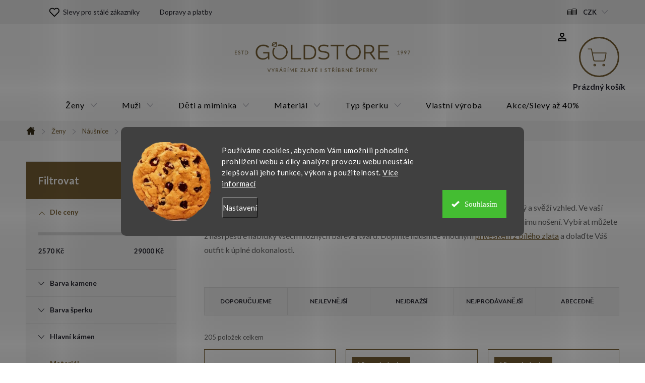

--- FILE ---
content_type: text/html; charset=utf-8
request_url: https://www.goldstore.cz/damske-nausnice-z-bileho-zlata/
body_size: 34321
content:
<!doctype html><html lang="cs" dir="ltr" class="header-background-light external-fonts-loaded"><head><meta charset="utf-8" /><meta name="viewport" content="width=device-width,initial-scale=1" /><title>Dámské náušnice z bílého zlata | Goldstore.cz</title><link rel="preconnect" href="https://cdn.myshoptet.com" /><link rel="dns-prefetch" href="https://cdn.myshoptet.com" /><link rel="preload" href="https://cdn.myshoptet.com/prj/dist/master/cms/libs/jquery/jquery-1.11.3.min.js" as="script" /><script>
dataLayer = [];
dataLayer.push({'shoptet' : {
    "pageId": 1894,
    "pageType": "parametricCategory",
    "currency": "CZK",
    "currencyInfo": {
        "decimalSeparator": ",",
        "exchangeRate": 1,
        "priceDecimalPlaces": 2,
        "symbol": "K\u010d",
        "symbolLeft": 0,
        "thousandSeparator": " "
    },
    "language": "cs",
    "projectId": 514275,
    "category": {
        "guid": "593fc425-db44-11ec-adb3-246e96436e9c",
        "path": "D\u00e1msk\u00e9 \u0161perky | D\u00e1msk\u00e9 n\u00e1u\u0161nice",
        "parentCategoryGuid": "3ca629ab-da85-11ec-adb3-246e96436e9c"
    },
    "cartInfo": {
        "id": null,
        "freeShipping": false,
        "freeShippingFrom": 1500,
        "leftToFreeGift": {
            "formattedPrice": "0 K\u010d",
            "priceLeft": 0
        },
        "freeGift": false,
        "leftToFreeShipping": {
            "priceLeft": 1500,
            "dependOnRegion": 0,
            "formattedPrice": "1 500 K\u010d"
        },
        "discountCoupon": [],
        "getNoBillingShippingPrice": {
            "withoutVat": 0,
            "vat": 0,
            "withVat": 0
        },
        "cartItems": [],
        "taxMode": "ORDINARY"
    },
    "cart": [],
    "customer": {
        "priceRatio": 1,
        "priceListId": 1,
        "groupId": null,
        "registered": false,
        "mainAccount": false
    }
}});
dataLayer.push({'cookie_consent' : {
    "marketing": "denied",
    "analytics": "denied"
}});
document.addEventListener('DOMContentLoaded', function() {
    shoptet.consent.onAccept(function(agreements) {
        if (agreements.length == 0) {
            return;
        }
        dataLayer.push({
            'cookie_consent' : {
                'marketing' : (agreements.includes(shoptet.config.cookiesConsentOptPersonalisation)
                    ? 'granted' : 'denied'),
                'analytics': (agreements.includes(shoptet.config.cookiesConsentOptAnalytics)
                    ? 'granted' : 'denied')
            },
            'event': 'cookie_consent'
        });
    });
});
</script>

<!-- Google Tag Manager -->
<script>(function(w,d,s,l,i){w[l]=w[l]||[];w[l].push({'gtm.start':
new Date().getTime(),event:'gtm.js'});var f=d.getElementsByTagName(s)[0],
j=d.createElement(s),dl=l!='dataLayer'?'&l='+l:'';j.async=true;j.src=
'https://www.googletagmanager.com/gtm.js?id='+i+dl;f.parentNode.insertBefore(j,f);
})(window,document,'script','dataLayer','GTM-WQKWLGRX');</script>
<!-- End Google Tag Manager -->

<meta property="og:type" content="website"><meta property="og:site_name" content="goldstore.cz"><meta property="og:url" content="https://www.goldstore.cz/damske-nausnice-z-bileho-zlata/"><meta property="og:title" content="Dámské náušnice z bílého zlata | Goldstore.cz"><meta name="author" content="Goldstore.cz"><meta name="web_author" content="Shoptet.cz"><meta name="dcterms.rightsHolder" content="www.goldstore.cz"><meta name="robots" content="index,follow"><meta property="og:image" content="https://cdn.myshoptet.com/usr/www.goldstore.cz/user/front_images/ogImage/zlat___n__u__nice_2d_0001.png"><meta name="description" content="Prohlédněte si naše náušnice a najděte dokonalý pár k jakémukoli outfitu. Pestrá nabídka náušnic z bílého zlata ve vysoké kvalitě za rozumné ceny vás potěší."><meta property="og:description" content="Prohlédněte si naše náušnice a najděte dokonalý pár k jakémukoli outfitu. Pestrá nabídka náušnic z bílého zlata ve vysoké kvalitě za rozumné ceny vás potěší."><style>:root {--color-primary: #7A6236;--color-primary-h: 39;--color-primary-s: 39%;--color-primary-l: 35%;--color-primary-hover: #382e18;--color-primary-hover-h: 41;--color-primary-hover-s: 40%;--color-primary-hover-l: 16%;--color-secondary: #7A6236;--color-secondary-h: 39;--color-secondary-s: 39%;--color-secondary-l: 35%;--color-secondary-hover: #382e18;--color-secondary-hover-h: 41;--color-secondary-hover-s: 40%;--color-secondary-hover-l: 16%;--color-tertiary: #000000;--color-tertiary-h: 0;--color-tertiary-s: 0%;--color-tertiary-l: 0%;--color-tertiary-hover: #666666;--color-tertiary-hover-h: 0;--color-tertiary-hover-s: 0%;--color-tertiary-hover-l: 40%;--color-header-background: #ffffff;--template-font: "sans-serif";--template-headings-font: "sans-serif";--header-background-url: none;--cookies-notice-background: #1A1937;--cookies-notice-color: #F8FAFB;--cookies-notice-button-hover: #f5f5f5;--cookies-notice-link-hover: #27263f;--templates-update-management-preview-mode-content: "Náhled aktualizací šablony je aktivní pro váš prohlížeč."}</style>
<link rel="next" href="/damske-nausnice-z-bileho-zlata/strana-2/" />    <script>var shoptet = shoptet || {};</script>
    <script src="https://cdn.myshoptet.com/prj/dist/master/shop/dist/main-3g-header.js.05f199e7fd2450312de2.js"></script>
<!-- User include --><!-- service 776(417) html code header -->
<link type="text/css" rel="stylesheet" media="all"  href="https://cdn.myshoptet.com/usr/paxio.myshoptet.com/user/documents/blank/style.css?v1602546"/>
<link href="https://cdn.myshoptet.com/prj/dist/master/shop/dist/font-shoptet-11.css.62c94c7785ff2cea73b2.css" rel="stylesheet">
<link href="https://cdn.myshoptet.com/usr/paxio.myshoptet.com/user/documents/blank/ikony.css?v9" rel="stylesheet">
<link type="text/css" rel="stylesheet" media="screen"  href="https://cdn.myshoptet.com/usr/paxio.myshoptet.com/user/documents/blank/preklady.css?v27" />
<link rel="stylesheet" href="https://cdn.myshoptet.com/usr/paxio.myshoptet.com/user/documents/blank/Slider/slick.css" />
<link rel="stylesheet" href="https://cdn.myshoptet.com/usr/paxio.myshoptet.com/user/documents/blank/Slider/slick-theme.css?v4" />
<link rel="stylesheet" href="https://cdn.myshoptet.com/usr/paxio.myshoptet.com/user/documents/blank/Slider/slick-classic.css?v3" />

<!-- api 428(82) html code header -->
<link rel="stylesheet" href="https://cdn.myshoptet.com/usr/api2.dklab.cz/user/documents/_doplnky/oblibene/514275/9/514275_9.css" type="text/css" /><style>
        :root {
            --dklab-favourites-flag-color: #E91B7D;
            --dklab-favourites-flag-text-color: #FFFFFF;
            --dklab-favourites-add-text-color: #000000;            
            --dklab-favourites-remove-text-color: #E91B7D;            
            --dklab-favourites-add-text-detail-color: #000000;            
            --dklab-favourites-remove-text-detail-color: #E91B7D;            
            --dklab-favourites-header-icon-color: #E91B7D;            
            --dklab-favourites-counter-color: #E91B7D;            
        } </style>
<!-- api 1280(896) html code header -->
<link rel="stylesheet" href="https://cdn.myshoptet.com/usr/shoptet.tomashlad.eu/user/documents/extras/cookies-addon/screen.min.css?v006">
<script>
    var shoptetakCookiesSettings={"useRoundingCorners":true,"cookiesImgPopup":false,"cookiesSize":"large","cookiesOrientation":"horizontal","cookiesImg":true,"buttonBg":false,"showPopup":false};

    var body=document.getElementsByTagName("body")[0];

    const rootElement = document.documentElement;

    rootElement.classList.add("st-cookies-v2");

    if (shoptetakCookiesSettings.useRoundingCorners) {
        rootElement.classList.add("st-cookies-corners");
    }
    if (shoptetakCookiesSettings.cookiesImgPopup) {
        rootElement.classList.add("st-cookies-popup-img");
    }
    if (shoptetakCookiesSettings.cookiesImg) {
        rootElement.classList.add("st-cookies-img");
    }
    if (shoptetakCookiesSettings.buttonBg) {
        rootElement.classList.add("st-cookies-btn");
    }
    if (shoptetakCookiesSettings.cookiesSize) {
        if (shoptetakCookiesSettings.cookiesSize === 'thin') {
            rootElement.classList.add("st-cookies-thin");
        }
        if (shoptetakCookiesSettings.cookiesSize === 'middle') {
            rootElement.classList.add("st-cookies-middle");
        }
        if (shoptetakCookiesSettings.cookiesSize === 'large') {
            rootElement.classList.add("st-cookies-large");
        }
    }
    if (shoptetakCookiesSettings.cookiesOrientation) {
        if (shoptetakCookiesSettings.cookiesOrientation === 'vertical') {
            rootElement.classList.add("st-cookies-vertical");
        }
    }
</script>


<!-- service 428(82) html code header -->
<style>
@font-face {
    font-family: 'oblibene';
    src:  url('https://cdn.myshoptet.com/usr/api2.dklab.cz/user/documents/_doplnky/oblibene/font/oblibene.eot?v1');
    src:  url('https://cdn.myshoptet.com/usr/api2.dklab.cz/user/documents/_doplnky/oblibene/font/oblibene.eot?v1#iefix') format('embedded-opentype'),
    url('https://cdn.myshoptet.com/usr/api2.dklab.cz/user/documents/_doplnky/oblibene/font/oblibene.ttf?v1') format('truetype'),
    url('https://cdn.myshoptet.com/usr/api2.dklab.cz/user/documents/_doplnky/oblibene/font/oblibene.woff?v1') format('woff'),
    url('https://cdn.myshoptet.com/usr/api2.dklab.cz/user/documents/_doplnky/oblibene/font/oblibene.svg?v1') format('svg');
    font-weight: normal;
    font-style: normal;
}
</style>
<script>
var dklabFavIndividual;
</script>
<!-- service 1280(896) html code header -->
<style>
.st-cookies-v2.st-cookies-btn .shoptak-carbon .siteCookies .siteCookies__form .siteCookies__buttonWrap button[value=all] {
margin-left: 10px;
}
@media (max-width: 768px) {
.st-cookies-v2.st-cookies-btn .shoptak-carbon .siteCookies .siteCookies__form .siteCookies__buttonWrap button[value=all] {
margin-left: 0px;
}
.st-cookies-v2 .shoptak-carbon .siteCookies.siteCookies--dark .siteCookies__form .siteCookies__buttonWrap button[value=reject] {
margin: 0 10px;
}
}
@media only screen and (max-width: 768px) {
 .st-cookies-v2 .siteCookies .siteCookies__form .siteCookies__buttonWrap .js-cookies-settings[value=all], .st-cookies-v2 .siteCookies .siteCookies__form .siteCookies__buttonWrap button[value=all] {   
  margin: 0 auto 10px auto;
 }
 .st-cookies-v2 .siteCookies.siteCookies--center {
  bottom: unset;
  top: 50%;
  transform: translate(-50%, -50%);
  width: 90%;
 }
}
</style>
<!-- project html code header -->
<style>

/* galerie bez rámečků */

.plus-gallery-item {
border-style: none
}

/* proužek nad hlavičkou - barva */

.site-msg.information {
    background-color: #7A6236 !important;
}

/* měna tučně */

.top-navigation-bar a, .dropdown button {
font-weight: 600}
.dropdown::before {
color: black}

/* bez mřížek */

.top-nav-button {
    border: 0
}
.top-navigation-bar {
 border: 0
}
.template-11 #dkLabFavHeaderIconBtn, .header-top .oblibeneBtn {
 border: 0
}
#header .cart-count {
 border: 0
}
.top-nav-button::before {
 line-height: 50px 
 }
.top-navigation-menu-trigger {
 border: 0
}
.top-menu-trigger-visible .top-navigation-menu-trigger {
 display: none
}
#header .cart-count {
 padding-top: 27px
}

@media (max-width: 767px) { 
#header .cart-count { padding-top: 0px}
}

.btn.cart-count .cart-price {
 margin-top: 7px
}

.dropdown {
 border: 0
}

@media screen and (min-width: 1440px){
.header-top > div.search {    padding: 26px 80px;}
}

/* Menu */
#header::after{
		background-color: var(--color-secondary);
}

/* #navigation .navigation-in {
    background-color: var(--color-secondary);} */

/*
#navigation .navigation-in {
    background-color: #706f7c}
#header::after {
    background-color: #706f7c;
}

#navigation .navigation-in > ul > li > a {
		color: white;
}

#navigation .navigation-in > ul > li > a.active {
		color: var(--color-secondary-hover);
    background-color: var(--color-primary-hover);
}

#navigation .navigation-in ul li a b {
    font-weight: 300;
    text-transform: uppercase;
}

.top-navigation-menu-item-733{
		font-weight: 600;
}

#header .site-name a img {
    max-height: 85px;
}

*/
/* Kategorie */

.breadcrumbs, .navigation-home-icon-wrapper::before {
		color: var(--color-secondary-hover);
}

.box-categories h4, .box-filters::before {
		background-color: var(--color-secondary);
    color: white;
}

.category-content-wrapper{
		display:flex;
    flex-direction: column;
}



/* Global

h1, h2, h3, h4, h5, h6, .h1, .h2, .h3, .h4, .h5, .h6, .navigation-in a, .price strong, .products-block.products .p .price span, .btn:not(.cart-count), a.btn:not(.cart-count), .fav-cat li a, .user-action-tabs li a, .cart-widget .popup-widget-inner::before, .cart-widget-product-name a, .quantity .increase::before, .quantity .decrease::before, .cart-widget-product > span, .search-whisperer ul::before, .search-whisperer .p-info span, .search-whisperer .price, .search-box::before, .search-whisperer-documents a, .box-bg-variant .categories a, .box-filters::before, .param-filter-top::before, .subcategories.with-image li a .text, .name, .category-header label, .pagination>a, .pagination>strong, .search-results-groups #search-group-categories .search-results-group-list ul li a, .availability-value, .price-final, .p-gifts-heading, .p-gift-name, .shp-tabs-holder ul.shp-tabs li a, .all-param span, #productsAlternative::before, .rate-average, .vote-form::before, #variants::before, .var-dostupnost, .variant-name, .vote-title, ol.cart-header li a, ol.cart-header li strong, .cart-table tr td.p-name a, .price-wrapper, a.cart-related-name, .empty-cart-boxes ul li a, .payment-info, .payment-shipping-price, .cart-item-name, .cart-item-price, .order-summary-item.helper, .recapitulation-single, .reca-number, .id--15 .cart-table .p-name, .id--15 .cart-table .p-price, #register-form > fieldset .form-group:not(.consents) label, a.login-btn.facebook, a.login-btn.google, ul.manufacturers ul li, .search-whisperer-empty, .menu-helper > ul > li a, .filtrovat, .tab-mobil, .free-gift-name, .id--9 .free-product-gifts-wrapper::before, .vote-form > form::before, #footer .contact-box::before {
    font-family: 'Roboto', sans-serif !important;
}

.external-fonts-loaded, .blank-mode, body, html, .external-fonts-loaded body, body.blank-mode, .category-appendix, .empty-content-404 h1, .dropdown-menu > li > a, .header-top .btn.cart-count .cart-price, .news-item-widget h5, .header-top .oblibeneBtn em, .navigation-buttons > a[data-target="cart"] i {
    font-family: 'Roboto', sans-serif !important;
}
*/
.gmapa{
		width: 100%;
}

/* Konkurenční bannery */

.benefitBanner__picture {
    flex: 0 0 45px;
    max-width: 45px;
}

.benefitBanner__title {
    font-size: 16px;
    line-height: 25px;
    font-weight: 300;
}

.type-detail .benefitBanner__item {
    align-items: flex-start;
	}
  
.type-detail .benefitBanner__item:first-child {
    order:5;
}

.type-detail .benefitBanner__img {
    top: 0px;
}

@media (min-width: 1200px){
	.type-detail .benefitBanner__item {
  	  flex: 1 1 20%;
	}
}

/* Newsletter */

.newsletter {
		background-color: var(--color-secondary);
}

/* Produkty */

.product img {
    -webkit-backface-visibility: hidden;
    -ms-transform: translateZ(0); /* IE 9 */
    -webkit-transform: translateZ(0); /* Chrome, Safari, Opera */
    transform: translateZ(0);
		image-rendering: -webkit-optimize-contrast;
}

/* Rating */

.ratings .heureka-rating-group > div {
    padding-left: 24px; 
}

/* Detail produktu */

.description-inner {
    display: block;
}

.basic-description, .extended-description{
		width: 100%!important;
}

.extended-description .detail-parameters td {
    text-align: left;
}

.detail-banner {display: flex;}

.ryzost img{
		height: 108px;
}

.puncovni-urad{
		margin-right: 20px;
}

@media (max-width: 767px) {
	.ryzost img{
		height: auto;
    image-rendering: -webkit-optimize-contrast;
	}
  
  .puncovni-urad img{
		height: auto;
    image-rendering: -webkit-optimize-contrast;
	}
  
  .ryzost{width: 66.66666%;}
  .puncovni-urad{width: 33.33333%;}
}

/* Dopravy a platby */

.dopravy-platby .box{
		display: flex;
    background-color: #F5F5F5;
    align-items: center;
    margin-bottom: 20px;
}

.dopravy-platby .box img{
		width: 42px;
    padding: 10px;
    padding-right: 0;
}

.dopravy-platby .box .text-info b{
		font-size: 16px;
}

.dopravy-platby .box p{
    margin-bottom: 0;
}

.dopravy-platby .box .price{
    font-weight: 700;
    padding: 10px;
    padding-left: 0;
    margin-left: auto;
}

.dopravy-platby .box .text-info{
		font-size: 14px;
    padding: 10px;
    line-height: 1.5;
}

.in-krok-1 #order-form {
		opacity: 0;
}

.carousel-control.left {
     opacity: 0.5;
}

.carousel-control.right {
     opacity: 0.5;
}

/* Filtry */

.param-filter-top, .filter-section-manufacturer{display:none;}

/* informační proužek */

.site-msg.information {
    background-color: #E83151;
}


.homepage-group-title.homepage-products-heading-3::after{content: "šperků";}
.homepage-group-title.homepage-products-heading-2::after{content: "z našeho e-shopu";}
.spodek{width: 100%;text-align: left;color: #24242E;padding-bottom: 12px;}
.spodek a:not(:hover){text-decoration: underline;}
</style>


<!-- smartlook -->

<script type='text/javascript'>
  window.smartlook||(function(d) {
    var o=smartlook=function(){ o.api.push(arguments)},h=d.getElementsByTagName('head')[0];
    var c=d.createElement('script');o.api=new Array();c.async=true;c.type='text/javascript';
    c.charset='utf-8';c.src='https://web-sdk.smartlook.com/recorder.js';h.appendChild(c);
    })(document);
    smartlook('init', 'e70b92f4617268da3ae0acafeec38314a6bfa57f', { region: 'eu' });
</script>

<link rel="preconnect" href="https://fonts.googleapis.com">
<link rel="preconnect" href="https://fonts.gstatic.com" crossorigin>
<link href="https://fonts.googleapis.com/css2?family=Lato:wght@400;700&display=swap" rel="stylesheet">
<link type="text/css" rel="stylesheet" media="screen" href="/user/documents/paxio.css?v545420" />
<!-- /User include --><link rel="shortcut icon" href="/favicon.ico" type="image/x-icon" /><link rel="canonical" href="https://www.goldstore.cz/damske-nausnice-z-bileho-zlata/" />    <script>
        var _hwq = _hwq || [];
        _hwq.push(['setKey', '5B5B2ADCBAD8B11042497A2D630B04E0']);
        _hwq.push(['setTopPos', '200']);
        _hwq.push(['showWidget', '22']);
        (function() {
            var ho = document.createElement('script');
            ho.src = 'https://cz.im9.cz/direct/i/gjs.php?n=wdgt&sak=5B5B2ADCBAD8B11042497A2D630B04E0';
            var s = document.getElementsByTagName('script')[0]; s.parentNode.insertBefore(ho, s);
        })();
    </script>
    <!-- Global site tag (gtag.js) - Google Analytics -->
    <script async src="https://www.googletagmanager.com/gtag/js?id=G-BHV7RKV35P"></script>
    <script>
        
        window.dataLayer = window.dataLayer || [];
        function gtag(){dataLayer.push(arguments);}
        

                    console.debug('default consent data');

            gtag('consent', 'default', {"ad_storage":"denied","analytics_storage":"denied","ad_user_data":"denied","ad_personalization":"denied","wait_for_update":500});
            dataLayer.push({
                'event': 'default_consent'
            });
        
        gtag('js', new Date());

                gtag('config', 'UA-66787454-1', { 'groups': "UA" });
        
                gtag('config', 'G-BHV7RKV35P', {"groups":"GA4","send_page_view":false,"content_group":"category","currency":"CZK","page_language":"cs"});
        
                gtag('config', 'AW-945559640', {"allow_enhanced_conversions":true});
        
        
        
        
        
                    gtag('event', 'page_view', {"send_to":"GA4","page_language":"cs","content_group":"category","currency":"CZK"});
        
        
        
        
        
        
        
        
        
        
        
        
        
        document.addEventListener('DOMContentLoaded', function() {
            if (typeof shoptet.tracking !== 'undefined') {
                for (var id in shoptet.tracking.bannersList) {
                    gtag('event', 'view_promotion', {
                        "send_to": "UA",
                        "promotions": [
                            {
                                "id": shoptet.tracking.bannersList[id].id,
                                "name": shoptet.tracking.bannersList[id].name,
                                "position": shoptet.tracking.bannersList[id].position
                            }
                        ]
                    });
                }
            }

            shoptet.consent.onAccept(function(agreements) {
                if (agreements.length !== 0) {
                    console.debug('gtag consent accept');
                    var gtagConsentPayload =  {
                        'ad_storage': agreements.includes(shoptet.config.cookiesConsentOptPersonalisation)
                            ? 'granted' : 'denied',
                        'analytics_storage': agreements.includes(shoptet.config.cookiesConsentOptAnalytics)
                            ? 'granted' : 'denied',
                                                                                                'ad_user_data': agreements.includes(shoptet.config.cookiesConsentOptPersonalisation)
                            ? 'granted' : 'denied',
                        'ad_personalization': agreements.includes(shoptet.config.cookiesConsentOptPersonalisation)
                            ? 'granted' : 'denied',
                        };
                    console.debug('update consent data', gtagConsentPayload);
                    gtag('consent', 'update', gtagConsentPayload);
                    dataLayer.push(
                        { 'event': 'update_consent' }
                    );
                }
            });
        });
    </script>
</head><body class="desktop id-1894 in-damske-nausnice-z-bileho-zlata template-11 type-category subtype-category-parametric multiple-columns-body columns-mobile-2 columns-3 blank-mode blank-mode-css ums_forms_redesign--off ums_a11y_category_page--on ums_discussion_rating_forms--off ums_flags_display_unification--on ums_a11y_login--on mobile-header-version-1">
        <div id="fb-root"></div>
        <script>
            window.fbAsyncInit = function() {
                FB.init({
//                    appId            : 'your-app-id',
                    autoLogAppEvents : true,
                    xfbml            : true,
                    version          : 'v19.0'
                });
            };
        </script>
        <script async defer crossorigin="anonymous" src="https://connect.facebook.net/cs_CZ/sdk.js"></script>
<!-- Google Tag Manager (noscript) -->
<noscript><iframe src="https://www.googletagmanager.com/ns.html?id=GTM-WQKWLGRX"
height="0" width="0" style="display:none;visibility:hidden"></iframe></noscript>
<!-- End Google Tag Manager (noscript) -->

    <div class="siteCookies siteCookies--center siteCookies--dark js-siteCookies" role="dialog" data-testid="cookiesPopup" data-nosnippet>
        <div class="siteCookies__form">
            <div class="siteCookies__content">
                <div class="siteCookies__text">
                    Používáme cookies, abychom Vám umožnili pohodlné prohlížení webu a díky analýze provozu webu neustále zlepšovali jeho funkce, výkon a použitelnost. <a href="/podminky-ochrany-osobnich-udaju/" target="_blank" rel="noopener noreferrer">Více informací</a>
                </div>
                <p class="siteCookies__links">
                    <button class="siteCookies__link js-cookies-settings" aria-label="Nastavení cookies" data-testid="cookiesSettings">Nastavení</button>
                </p>
            </div>
            <div class="siteCookies__buttonWrap">
                                <button class="siteCookies__button js-cookiesConsentSubmit" value="all" aria-label="Přijmout cookies" data-testid="buttonCookiesAccept">Souhlasím</button>
            </div>
        </div>
        <script>
            document.addEventListener("DOMContentLoaded", () => {
                const siteCookies = document.querySelector('.js-siteCookies');
                document.addEventListener("scroll", shoptet.common.throttle(() => {
                    const st = document.documentElement.scrollTop;
                    if (st > 1) {
                        siteCookies.classList.add('siteCookies--scrolled');
                    } else {
                        siteCookies.classList.remove('siteCookies--scrolled');
                    }
                }, 100));
            });
        </script>
    </div>
<a href="#content" class="skip-link sr-only">Přejít na obsah</a><div class="overall-wrapper"><div class="user-action"><div class="container">
    <div class="user-action-in">
                    <div id="login" class="user-action-login popup-widget login-widget" role="dialog" aria-labelledby="loginHeading">
        <div class="popup-widget-inner">
                            <h2 id="loginHeading">Přihlášení k vašemu účtu</h2><div id="customerLogin"><form action="/action/Customer/Login/" method="post" id="formLoginIncluded" class="csrf-enabled formLogin" data-testid="formLogin"><input type="hidden" name="referer" value="" /><div class="form-group"><div class="input-wrapper email js-validated-element-wrapper no-label"><input type="email" name="email" class="form-control" autofocus placeholder="E-mailová adresa (např. jan@novak.cz)" data-testid="inputEmail" autocomplete="email" required /></div></div><div class="form-group"><div class="input-wrapper password js-validated-element-wrapper no-label"><input type="password" name="password" class="form-control" placeholder="Heslo" data-testid="inputPassword" autocomplete="current-password" required /><span class="no-display">Nemůžete vyplnit toto pole</span><input type="text" name="surname" value="" class="no-display" /></div></div><div class="form-group"><div class="login-wrapper"><button type="submit" class="btn btn-secondary btn-text btn-login" data-testid="buttonSubmit">Přihlásit se</button><div class="password-helper"><a href="/registrace/" data-testid="signup" rel="nofollow">Nová registrace</a><a href="/klient/zapomenute-heslo/" rel="nofollow">Zapomenuté heslo</a></div></div></div></form>
</div>                    </div>
    </div>

                            <div id="cart-widget" class="user-action-cart popup-widget cart-widget loader-wrapper" data-testid="popupCartWidget" role="dialog" aria-hidden="true">
    <div class="popup-widget-inner cart-widget-inner place-cart-here">
        <div class="loader-overlay">
            <div class="loader"></div>
        </div>
    </div>

    <div class="cart-widget-button">
        <a href="/kosik/" class="btn btn-conversion" id="continue-order-button" rel="nofollow" data-testid="buttonNextStep">Pokračovat do košíku</a>
    </div>
</div>
            </div>
</div>
</div><div class="top-navigation-bar" data-testid="topNavigationBar">

    <div class="container">

        <div class="top-navigation-contacts">
            <strong>Zákaznická podpora:</strong><a href="tel:+420720394880" class="project-phone" aria-label="Zavolat na +420720394880" data-testid="contactboxPhone"><span>+420 720 394 880</span></a><a href="mailto:info@goldstore.cz" class="project-email" data-testid="contactboxEmail"><span>info@goldstore.cz</span></a>        </div>

                            <div class="top-navigation-menu">
                <div class="top-navigation-menu-trigger"></div>
                <ul class="top-navigation-bar-menu">
                                            <li class="top-navigation-menu-item-2839">
                            <a href="/slevy-pro-stale-zakazniky/">Slevy pro stálé zákazníky</a>
                        </li>
                                            <li class="top-navigation-menu-item-1078">
                            <a href="/dopravy-a-platby/">Dopravy a platby</a>
                        </li>
                                    </ul>
                <ul class="top-navigation-bar-menu-helper"></ul>
            </div>
        
        <div class="top-navigation-tools top-navigation-tools--language">
            <div class="responsive-tools">
                <a href="#" class="toggle-window" data-target="search" aria-label="Hledat" data-testid="linkSearchIcon"></a>
                                                            <a href="#" class="toggle-window" data-target="login"></a>
                                                    <a href="#" class="toggle-window" data-target="navigation" aria-label="Menu" data-testid="hamburgerMenu"></a>
            </div>
                <div class="dropdown">
        <span>Ceny v:</span>
        <button id="topNavigationDropdown" type="button" data-toggle="dropdown" aria-haspopup="true" aria-expanded="false">
            CZK
            <span class="caret"></span>
        </button>
        <ul class="dropdown-menu" aria-labelledby="topNavigationDropdown"><li><a href="/action/Currency/changeCurrency/?currencyCode=CZK" rel="nofollow">CZK</a></li><li><a href="/action/Currency/changeCurrency/?currencyCode=EUR" rel="nofollow">EUR</a></li></ul>
    </div>
            <button class="top-nav-button top-nav-button-login toggle-window" type="button" data-target="login" aria-haspopup="dialog" aria-controls="login" aria-expanded="false" data-testid="signin"><span>Přihlášení</span></button>        </div>

    </div>

</div>
<header id="header"><div class="container navigation-wrapper">
    <div class="header-top">
        <div class="site-name-wrapper">
            <div class="site-name"><a href="/" data-testid="linkWebsiteLogo"><img src="https://cdn.myshoptet.com/usr/www.goldstore.cz/user/logos/logo.png" alt="Goldstore.cz" fetchpriority="low" /></a></div>        </div>
        <div class="search" itemscope itemtype="https://schema.org/WebSite">
            <meta itemprop="headline" content="Dámské náušnice z bílého zlata"/><meta itemprop="url" content="https://www.goldstore.cz"/><meta itemprop="text" content="Prohlédněte si naše náušnice a najděte dokonalý pár k jakémukoli outfitu. Pestrá nabídka náušnic z bílého zlata ve vysoké kvalitě za rozumné ceny vás potěší."/>            <form action="/action/ProductSearch/prepareString/" method="post"
    id="formSearchForm" class="search-form compact-form js-search-main"
    itemprop="potentialAction" itemscope itemtype="https://schema.org/SearchAction" data-testid="searchForm">
    <fieldset>
        <meta itemprop="target"
            content="https://www.goldstore.cz/vyhledavani/?string={string}"/>
        <input type="hidden" name="language" value="cs"/>
        
            
<input
    type="search"
    name="string"
        class="query-input form-control search-input js-search-input"
    placeholder="Napište, co hledáte"
    autocomplete="off"
    required
    itemprop="query-input"
    aria-label="Vyhledávání"
    data-testid="searchInput"
>
            <button type="submit" class="btn btn-default" data-testid="searchBtn">Hledat</button>
        
    </fieldset>
</form>
        </div>
        <div class="navigation-buttons">
                
    <a href="/kosik/" class="btn btn-icon toggle-window cart-count" data-target="cart" data-hover="true" data-redirect="true" data-testid="headerCart" rel="nofollow" aria-haspopup="dialog" aria-expanded="false" aria-controls="cart-widget">
        
                <span class="sr-only">Nákupní košík</span>
        
            <span class="cart-price visible-lg-inline-block" data-testid="headerCartPrice">
                                    Prázdný košík                            </span>
        
    
            </a>
        </div>
    </div>
    <nav id="navigation" aria-label="Hlavní menu" data-collapsible="true"><div class="navigation-in menu"><ul class="menu-level-1" role="menubar" data-testid="headerMenuItems"><li class="menu-item-1075 ext" role="none"><a href="/sperky-pro-zeny/" data-testid="headerMenuItem" role="menuitem" aria-haspopup="true" aria-expanded="false"><b>Ženy</b><span class="submenu-arrow"></span></a><ul class="menu-level-2" aria-label="Ženy" tabindex="-1" role="menu"><li class="menu-item-1081 active" role="none"><a href="/damske-nausnice/" class="menu-image" data-testid="headerMenuItem" tabindex="-1" aria-hidden="true"><img src="data:image/svg+xml,%3Csvg%20width%3D%22140%22%20height%3D%22100%22%20xmlns%3D%22http%3A%2F%2Fwww.w3.org%2F2000%2Fsvg%22%3E%3C%2Fsvg%3E" alt="" aria-hidden="true" width="140" height="100"  data-src="https://cdn.myshoptet.com/usr/www.goldstore.cz/user/categories/thumb/zlat___n__u__nice_2d_0001.png" fetchpriority="low" /></a><div><a href="/damske-nausnice/" data-testid="headerMenuItem" role="menuitem"><span>Náušnice</span></a>
                        </div></li><li class="menu-item-1084" role="none"><a href="/retizky-damske-retizky/" class="menu-image" data-testid="headerMenuItem" tabindex="-1" aria-hidden="true"><img src="data:image/svg+xml,%3Csvg%20width%3D%22140%22%20height%3D%22100%22%20xmlns%3D%22http%3A%2F%2Fwww.w3.org%2F2000%2Fsvg%22%3E%3C%2Fsvg%3E" alt="" aria-hidden="true" width="140" height="100"  data-src="https://cdn.myshoptet.com/usr/www.goldstore.cz/user/categories/thumb/damske_retizky.jpg" fetchpriority="low" /></a><div><a href="/retizky-damske-retizky/" data-testid="headerMenuItem" role="menuitem"><span>Řetízky</span></a>
                        </div></li><li class="menu-item-1087" role="none"><a href="/damske-naramky/" class="menu-image" data-testid="headerMenuItem" tabindex="-1" aria-hidden="true"><img src="data:image/svg+xml,%3Csvg%20width%3D%22140%22%20height%3D%22100%22%20xmlns%3D%22http%3A%2F%2Fwww.w3.org%2F2000%2Fsvg%22%3E%3C%2Fsvg%3E" alt="" aria-hidden="true" width="140" height="100"  data-src="https://cdn.myshoptet.com/usr/www.goldstore.cz/user/categories/thumb/damske_naramky.jpg" fetchpriority="low" /></a><div><a href="/damske-naramky/" data-testid="headerMenuItem" role="menuitem"><span>Náramky</span></a>
                        </div></li><li class="menu-item-1090" role="none"><a href="/damske-privesky/" class="menu-image" data-testid="headerMenuItem" tabindex="-1" aria-hidden="true"><img src="data:image/svg+xml,%3Csvg%20width%3D%22140%22%20height%3D%22100%22%20xmlns%3D%22http%3A%2F%2Fwww.w3.org%2F2000%2Fsvg%22%3E%3C%2Fsvg%3E" alt="" aria-hidden="true" width="140" height="100"  data-src="https://cdn.myshoptet.com/usr/www.goldstore.cz/user/categories/thumb/st____brn___p____v__sek.png" fetchpriority="low" /></a><div><a href="/damske-privesky/" data-testid="headerMenuItem" role="menuitem"><span>Přívěsky</span></a>
                        </div></li><li class="menu-item-1093" role="none"><a href="/nahrdelniky-pro-zeny/" class="menu-image" data-testid="headerMenuItem" tabindex="-1" aria-hidden="true"><img src="data:image/svg+xml,%3Csvg%20width%3D%22140%22%20height%3D%22100%22%20xmlns%3D%22http%3A%2F%2Fwww.w3.org%2F2000%2Fsvg%22%3E%3C%2Fsvg%3E" alt="" aria-hidden="true" width="140" height="100"  data-src="https://cdn.myshoptet.com/usr/www.goldstore.cz/user/categories/thumb/nahrdelniky_pro_zeny.jpg" fetchpriority="low" /></a><div><a href="/nahrdelniky-pro-zeny/" data-testid="headerMenuItem" role="menuitem"><span>Náhrdelníky</span></a>
                        </div></li><li class="menu-item-1096" role="none"><a href="/damske-prsteny/" class="menu-image" data-testid="headerMenuItem" tabindex="-1" aria-hidden="true"><img src="data:image/svg+xml,%3Csvg%20width%3D%22140%22%20height%3D%22100%22%20xmlns%3D%22http%3A%2F%2Fwww.w3.org%2F2000%2Fsvg%22%3E%3C%2Fsvg%3E" alt="" aria-hidden="true" width="140" height="100"  data-src="https://cdn.myshoptet.com/usr/www.goldstore.cz/user/categories/thumb/63517.jpg" fetchpriority="low" /></a><div><a href="/damske-prsteny/" data-testid="headerMenuItem" role="menuitem"><span>Prsteny</span></a>
                        </div></li><li class="menu-item-1099" role="none"><a href="/damske-broze/" class="menu-image" data-testid="headerMenuItem" tabindex="-1" aria-hidden="true"><img src="data:image/svg+xml,%3Csvg%20width%3D%22140%22%20height%3D%22100%22%20xmlns%3D%22http%3A%2F%2Fwww.w3.org%2F2000%2Fsvg%22%3E%3C%2Fsvg%3E" alt="" aria-hidden="true" width="140" height="100"  data-src="https://cdn.myshoptet.com/usr/www.goldstore.cz/user/categories/thumb/broze.jpg" fetchpriority="low" /></a><div><a href="/damske-broze/" data-testid="headerMenuItem" role="menuitem"><span>Brože</span></a>
                        </div></li></ul></li>
<li class="menu-item-1102 ext" role="none"><a href="/panske-sperky/" data-testid="headerMenuItem" role="menuitem" aria-haspopup="true" aria-expanded="false"><b>Muži</b><span class="submenu-arrow"></span></a><ul class="menu-level-2" aria-label="Muži" tabindex="-1" role="menu"><li class="menu-item-1105" role="none"><a href="/panske-retizky/" class="menu-image" data-testid="headerMenuItem" tabindex="-1" aria-hidden="true"><img src="data:image/svg+xml,%3Csvg%20width%3D%22140%22%20height%3D%22100%22%20xmlns%3D%22http%3A%2F%2Fwww.w3.org%2F2000%2Fsvg%22%3E%3C%2Fsvg%3E" alt="" aria-hidden="true" width="140" height="100"  data-src="https://cdn.myshoptet.com/usr/www.goldstore.cz/user/categories/thumb/panske_retizky-1.jpg" fetchpriority="low" /></a><div><a href="/panske-retizky/" data-testid="headerMenuItem" role="menuitem"><span>Řetízky</span></a>
                        </div></li><li class="menu-item-1108" role="none"><a href="/privesky-pro-muze/" class="menu-image" data-testid="headerMenuItem" tabindex="-1" aria-hidden="true"><img src="data:image/svg+xml,%3Csvg%20width%3D%22140%22%20height%3D%22100%22%20xmlns%3D%22http%3A%2F%2Fwww.w3.org%2F2000%2Fsvg%22%3E%3C%2Fsvg%3E" alt="" aria-hidden="true" width="140" height="100"  data-src="https://cdn.myshoptet.com/usr/www.goldstore.cz/user/categories/thumb/panske_privesky.jpg" fetchpriority="low" /></a><div><a href="/privesky-pro-muze/" data-testid="headerMenuItem" role="menuitem"><span>Přívěsky</span></a>
                        </div></li><li class="menu-item-1111" role="none"><a href="/panske-naramky/" class="menu-image" data-testid="headerMenuItem" tabindex="-1" aria-hidden="true"><img src="data:image/svg+xml,%3Csvg%20width%3D%22140%22%20height%3D%22100%22%20xmlns%3D%22http%3A%2F%2Fwww.w3.org%2F2000%2Fsvg%22%3E%3C%2Fsvg%3E" alt="" aria-hidden="true" width="140" height="100"  data-src="https://cdn.myshoptet.com/usr/www.goldstore.cz/user/categories/thumb/panske_naramky.jpg" fetchpriority="low" /></a><div><a href="/panske-naramky/" data-testid="headerMenuItem" role="menuitem"><span>Náramky</span></a>
                        </div></li><li class="menu-item-1114" role="none"><a href="/panske-prsteny/" class="menu-image" data-testid="headerMenuItem" tabindex="-1" aria-hidden="true"><img src="data:image/svg+xml,%3Csvg%20width%3D%22140%22%20height%3D%22100%22%20xmlns%3D%22http%3A%2F%2Fwww.w3.org%2F2000%2Fsvg%22%3E%3C%2Fsvg%3E" alt="" aria-hidden="true" width="140" height="100"  data-src="https://cdn.myshoptet.com/usr/www.goldstore.cz/user/categories/thumb/panske_prsteny.jpg" fetchpriority="low" /></a><div><a href="/panske-prsteny/" data-testid="headerMenuItem" role="menuitem"><span>Prsteny</span></a>
                        </div></li><li class="menu-item-1120" role="none"><a href="/panske-manzetove-knoflicky/" class="menu-image" data-testid="headerMenuItem" tabindex="-1" aria-hidden="true"><img src="data:image/svg+xml,%3Csvg%20width%3D%22140%22%20height%3D%22100%22%20xmlns%3D%22http%3A%2F%2Fwww.w3.org%2F2000%2Fsvg%22%3E%3C%2Fsvg%3E" alt="" aria-hidden="true" width="140" height="100"  data-src="https://cdn.myshoptet.com/usr/www.goldstore.cz/user/categories/thumb/panske_manzetove_knoflicky.jpg" fetchpriority="low" /></a><div><a href="/panske-manzetove-knoflicky/" data-testid="headerMenuItem" role="menuitem"><span>Manžetové knoflíčky</span></a>
                        </div></li><li class="menu-item-1123" role="none"><a href="/kravatove-spony/" class="menu-image" data-testid="headerMenuItem" tabindex="-1" aria-hidden="true"><img src="data:image/svg+xml,%3Csvg%20width%3D%22140%22%20height%3D%22100%22%20xmlns%3D%22http%3A%2F%2Fwww.w3.org%2F2000%2Fsvg%22%3E%3C%2Fsvg%3E" alt="" aria-hidden="true" width="140" height="100"  data-src="https://cdn.myshoptet.com/usr/www.goldstore.cz/user/categories/thumb/kravatove_spony.jpg" fetchpriority="low" /></a><div><a href="/kravatove-spony/" data-testid="headerMenuItem" role="menuitem"><span>Kravatové spony</span></a>
                        </div></li></ul></li>
<li class="menu-item-1126 ext" role="none"><a href="/detske-sperky/" data-testid="headerMenuItem" role="menuitem" aria-haspopup="true" aria-expanded="false"><b>Děti a miminka</b><span class="submenu-arrow"></span></a><ul class="menu-level-2" aria-label="Děti a miminka" tabindex="-1" role="menu"><li class="menu-item-1129 has-third-level" role="none"><a href="/nausnice-pro-deti/" class="menu-image" data-testid="headerMenuItem" tabindex="-1" aria-hidden="true"><img src="data:image/svg+xml,%3Csvg%20width%3D%22140%22%20height%3D%22100%22%20xmlns%3D%22http%3A%2F%2Fwww.w3.org%2F2000%2Fsvg%22%3E%3C%2Fsvg%3E" alt="" aria-hidden="true" width="140" height="100"  data-src="https://cdn.myshoptet.com/usr/www.goldstore.cz/user/categories/thumb/img_2d_0030.jpg" fetchpriority="low" /></a><div><a href="/nausnice-pro-deti/" data-testid="headerMenuItem" role="menuitem"><span>Náušnice</span></a>
                                                    <ul class="menu-level-3" role="menu">
                                                                    <li class="menu-item-1138" role="none">
                                        <a href="/nausnice-pro-miminka/" data-testid="headerMenuItem" role="menuitem">
                                            Pro miminka</a>,                                    </li>
                                                                    <li class="menu-item-1132" role="none">
                                        <a href="/divci-nausnice/" data-testid="headerMenuItem" role="menuitem">
                                            Pro dívky</a>                                    </li>
                                                            </ul>
                        </div></li><li class="menu-item-1141" role="none"><a href="/detske-retizky/" class="menu-image" data-testid="headerMenuItem" tabindex="-1" aria-hidden="true"><img src="data:image/svg+xml,%3Csvg%20width%3D%22140%22%20height%3D%22100%22%20xmlns%3D%22http%3A%2F%2Fwww.w3.org%2F2000%2Fsvg%22%3E%3C%2Fsvg%3E" alt="" aria-hidden="true" width="140" height="100"  data-src="https://cdn.myshoptet.com/usr/www.goldstore.cz/user/categories/thumb/detske_retizky.jpg" fetchpriority="low" /></a><div><a href="/detske-retizky/" data-testid="headerMenuItem" role="menuitem"><span>Řetízky</span></a>
                        </div></li><li class="menu-item-1153" role="none"><a href="/detske-nahrdelniky/" class="menu-image" data-testid="headerMenuItem" tabindex="-1" aria-hidden="true"><img src="data:image/svg+xml,%3Csvg%20width%3D%22140%22%20height%3D%22100%22%20xmlns%3D%22http%3A%2F%2Fwww.w3.org%2F2000%2Fsvg%22%3E%3C%2Fsvg%3E" alt="" aria-hidden="true" width="140" height="100"  data-src="https://cdn.myshoptet.com/usr/www.goldstore.cz/user/categories/thumb/nahrdelnik_detsky.jpg" fetchpriority="low" /></a><div><a href="/detske-nahrdelniky/" data-testid="headerMenuItem" role="menuitem"><span>Náhrdelníky</span></a>
                        </div></li><li class="menu-item-1162" role="none"><a href="/detske-privesky/" class="menu-image" data-testid="headerMenuItem" tabindex="-1" aria-hidden="true"><img src="data:image/svg+xml,%3Csvg%20width%3D%22140%22%20height%3D%22100%22%20xmlns%3D%22http%3A%2F%2Fwww.w3.org%2F2000%2Fsvg%22%3E%3C%2Fsvg%3E" alt="" aria-hidden="true" width="140" height="100"  data-src="https://cdn.myshoptet.com/usr/www.goldstore.cz/user/categories/thumb/privesky_deti.jpg" fetchpriority="low" /></a><div><a href="/detske-privesky/" data-testid="headerMenuItem" role="menuitem"><span>Přívěsky</span></a>
                        </div></li><li class="menu-item-1165" role="none"><a href="/detske-naramky/" class="menu-image" data-testid="headerMenuItem" tabindex="-1" aria-hidden="true"><img src="data:image/svg+xml,%3Csvg%20width%3D%22140%22%20height%3D%22100%22%20xmlns%3D%22http%3A%2F%2Fwww.w3.org%2F2000%2Fsvg%22%3E%3C%2Fsvg%3E" alt="" aria-hidden="true" width="140" height="100"  data-src="https://cdn.myshoptet.com/usr/www.goldstore.cz/user/categories/thumb/naramek_detsky.jpg" fetchpriority="low" /></a><div><a href="/detske-naramky/" data-testid="headerMenuItem" role="menuitem"><span>Náramky</span></a>
                        </div></li></ul></li>
<li class="menu-item-1180 ext" role="none"><a href="/sperky/" data-testid="headerMenuItem" role="menuitem" aria-haspopup="true" aria-expanded="false"><b>Materiál</b><span class="submenu-arrow"></span></a><ul class="menu-level-2" aria-label="Materiál" tabindex="-1" role="menu"><li class="menu-item-1183 has-third-level" role="none"><a href="/zlate-sperky/" class="menu-image" data-testid="headerMenuItem" tabindex="-1" aria-hidden="true"><img src="data:image/svg+xml,%3Csvg%20width%3D%22140%22%20height%3D%22100%22%20xmlns%3D%22http%3A%2F%2Fwww.w3.org%2F2000%2Fsvg%22%3E%3C%2Fsvg%3E" alt="" aria-hidden="true" width="140" height="100"  data-src="https://cdn.myshoptet.com/usr/www.goldstore.cz/user/categories/thumb/zlate_sperky.jpg" fetchpriority="low" /></a><div><a href="/zlate-sperky/" data-testid="headerMenuItem" role="menuitem"><span>Zlaté šperky</span></a>
                                                    <ul class="menu-level-3" role="menu">
                                                                    <li class="menu-item-1186" role="none">
                                        <a href="/zlate-nausnice/" data-testid="headerMenuItem" role="menuitem">
                                            Náušnice</a>,                                    </li>
                                                                    <li class="menu-item-1189" role="none">
                                        <a href="/zlate-retizky/" data-testid="headerMenuItem" role="menuitem">
                                            Řetízky</a>,                                    </li>
                                                                    <li class="menu-item-1192" role="none">
                                        <a href="/zlate-naramky/" data-testid="headerMenuItem" role="menuitem">
                                            Náramky</a>,                                    </li>
                                                                    <li class="menu-item-1195" role="none">
                                        <a href="/zlate-privesky/" data-testid="headerMenuItem" role="menuitem">
                                            Přívěsky</a>,                                    </li>
                                                                    <li class="menu-item-1198" role="none">
                                        <a href="/zlate-nahrdelniky/" data-testid="headerMenuItem" role="menuitem">
                                            Náhrdelníky</a>,                                    </li>
                                                                    <li class="menu-item-1201" role="none">
                                        <a href="/zlate-prsteny/" data-testid="headerMenuItem" role="menuitem">
                                            Zlaté prsteny</a>,                                    </li>
                                                                    <li class="menu-item-1204" role="none">
                                        <a href="/zlate-broze/" data-testid="headerMenuItem" role="menuitem">
                                            Brože</a>,                                    </li>
                                                                    <li class="menu-item-1207" role="none">
                                        <a href="/manzetove-knoflicky-zlate/" data-testid="headerMenuItem" role="menuitem">
                                            Manžetové knoflíčky</a>                                    </li>
                                                            </ul>
                        </div></li><li class="menu-item-1921 has-third-level" role="none"><a href="/sperky-z-bileho-zlata/" class="menu-image" data-testid="headerMenuItem" tabindex="-1" aria-hidden="true"><img src="data:image/svg+xml,%3Csvg%20width%3D%22140%22%20height%3D%22100%22%20xmlns%3D%22http%3A%2F%2Fwww.w3.org%2F2000%2Fsvg%22%3E%3C%2Fsvg%3E" alt="" aria-hidden="true" width="140" height="100"  data-src="https://cdn.myshoptet.com/usr/www.goldstore.cz/user/categories/thumb/b__l___zlato.jpg" fetchpriority="low" /></a><div><a href="/sperky-z-bileho-zlata/" data-testid="headerMenuItem" role="menuitem"><span>Šperky z bílého zlata</span></a>
                                                    <ul class="menu-level-3" role="menu">
                                                                    <li class="menu-item-1924" role="none">
                                        <a href="/nausnice-z-bileho-zlata/" data-testid="headerMenuItem" role="menuitem">
                                            Náušnice</a>,                                    </li>
                                                                    <li class="menu-item-1927" role="none">
                                        <a href="/retizky-z-bileho-zlata/" data-testid="headerMenuItem" role="menuitem">
                                            Řetízky</a>,                                    </li>
                                                                    <li class="menu-item-1930" role="none">
                                        <a href="/naramky-bile-zlato/" data-testid="headerMenuItem" role="menuitem">
                                            Náramky</a>,                                    </li>
                                                                    <li class="menu-item-1933" role="none">
                                        <a href="/privesky-bile-zlato/" data-testid="headerMenuItem" role="menuitem">
                                            Přívěsky</a>,                                    </li>
                                                                    <li class="menu-item-1936" role="none">
                                        <a href="/nahrdelniky-z-bileho-zlata/" data-testid="headerMenuItem" role="menuitem">
                                            Náhrdelníky</a>,                                    </li>
                                                                    <li class="menu-item-1939" role="none">
                                        <a href="/prsteny-z-bileho-zlata/" data-testid="headerMenuItem" role="menuitem">
                                            Prsteny</a>                                    </li>
                                                            </ul>
                        </div></li><li class="menu-item-1210 has-third-level" role="none"><a href="/stribrne-sperky/" class="menu-image" data-testid="headerMenuItem" tabindex="-1" aria-hidden="true"><img src="data:image/svg+xml,%3Csvg%20width%3D%22140%22%20height%3D%22100%22%20xmlns%3D%22http%3A%2F%2Fwww.w3.org%2F2000%2Fsvg%22%3E%3C%2Fsvg%3E" alt="" aria-hidden="true" width="140" height="100"  data-src="https://cdn.myshoptet.com/usr/www.goldstore.cz/user/categories/thumb/st____brn__.png" fetchpriority="low" /></a><div><a href="/stribrne-sperky/" data-testid="headerMenuItem" role="menuitem"><span>Stříbrné šperky</span></a>
                                                    <ul class="menu-level-3" role="menu">
                                                                    <li class="menu-item-1213" role="none">
                                        <a href="/stribrne-nahrdelniky/" data-testid="headerMenuItem" role="menuitem">
                                            Náhrdelníky</a>,                                    </li>
                                                                    <li class="menu-item-1216" role="none">
                                        <a href="/stribrne-naramky/" data-testid="headerMenuItem" role="menuitem">
                                            Náramky</a>,                                    </li>
                                                                    <li class="menu-item-1219" role="none">
                                        <a href="/nausnice-stribrne/" data-testid="headerMenuItem" role="menuitem">
                                            Náušnice</a>,                                    </li>
                                                                    <li class="menu-item-1222" role="none">
                                        <a href="/stribrne-prsteny/" data-testid="headerMenuItem" role="menuitem">
                                            Prsteny</a>,                                    </li>
                                                                    <li class="menu-item-1225" role="none">
                                        <a href="/stribrne-privesky/" data-testid="headerMenuItem" role="menuitem">
                                            Přívěsky</a>,                                    </li>
                                                                    <li class="menu-item-1228" role="none">
                                        <a href="/stribrne-retizky/" data-testid="headerMenuItem" role="menuitem">
                                            Řetízky</a>,                                    </li>
                                                                    <li class="menu-item-1231" role="none">
                                        <a href="/broze-ze-stribra/" data-testid="headerMenuItem" role="menuitem">
                                            Brože</a>,                                    </li>
                                                                    <li class="menu-item-1234" role="none">
                                        <a href="/manzetove-knoflicky-stribrne/" data-testid="headerMenuItem" role="menuitem">
                                            Manžetové knoflíčky</a>,                                    </li>
                                                                    <li class="menu-item-1264" role="none">
                                        <a href="/stribrne-kravatove-spony/" data-testid="headerMenuItem" role="menuitem">
                                            Kravatové spony</a>                                    </li>
                                                            </ul>
                        </div></li></ul></li>
<li class="menu-item-1267 ext" role="none"><a href="/typ-sperku/" data-testid="headerMenuItem" role="menuitem" aria-haspopup="true" aria-expanded="false"><b>Typ šperku</b><span class="submenu-arrow"></span></a><ul class="menu-level-2" aria-label="Typ šperku" tabindex="-1" role="menu"><li class="menu-item-1270 has-third-level" role="none"><a href="/nausnice/" class="menu-image" data-testid="headerMenuItem" tabindex="-1" aria-hidden="true"><img src="data:image/svg+xml,%3Csvg%20width%3D%22140%22%20height%3D%22100%22%20xmlns%3D%22http%3A%2F%2Fwww.w3.org%2F2000%2Fsvg%22%3E%3C%2Fsvg%3E" alt="" aria-hidden="true" width="140" height="100"  data-src="https://cdn.myshoptet.com/usr/www.goldstore.cz/user/categories/thumb/img_2d_0002.jpg" fetchpriority="low" /></a><div><a href="/nausnice/" data-testid="headerMenuItem" role="menuitem"><span>Náušnice</span></a>
                                                    <ul class="menu-level-3" role="menu">
                                                                    <li class="menu-item-1276" role="none">
                                        <a href="/nausnice-pecky/" data-testid="headerMenuItem" role="menuitem">
                                            Pecky</a>,                                    </li>
                                                                    <li class="menu-item-1273" role="none">
                                        <a href="/nausnice-kruhy/" data-testid="headerMenuItem" role="menuitem">
                                            Kruhy</a>,                                    </li>
                                                                    <li class="menu-item-1279" role="none">
                                        <a href="/visaci-nausnice/" data-testid="headerMenuItem" role="menuitem">
                                            Visací</a>,                                    </li>
                                                                    <li class="menu-item-1282" role="none">
                                        <a href="/nausnice-s-drahymi-kameny/" data-testid="headerMenuItem" role="menuitem">
                                            S kameny</a>                                    </li>
                                                            </ul>
                        </div></li><li class="menu-item-1324 has-third-level" role="none"><a href="/privesky/" class="menu-image" data-testid="headerMenuItem" tabindex="-1" aria-hidden="true"><img src="data:image/svg+xml,%3Csvg%20width%3D%22140%22%20height%3D%22100%22%20xmlns%3D%22http%3A%2F%2Fwww.w3.org%2F2000%2Fsvg%22%3E%3C%2Fsvg%3E" alt="" aria-hidden="true" width="140" height="100"  data-src="https://cdn.myshoptet.com/usr/www.goldstore.cz/user/categories/thumb/damske_privesky-1.jpg" fetchpriority="low" /></a><div><a href="/privesky/" data-testid="headerMenuItem" role="menuitem"><span>Přívěsky</span></a>
                                                    <ul class="menu-level-3" role="menu">
                                                                    <li class="menu-item-1327" role="none">
                                        <a href="/privesky-na-retizek/" data-testid="headerMenuItem" role="menuitem">
                                            Na řetízek</a>,                                    </li>
                                                                    <li class="menu-item-1330" role="none">
                                        <a href="/privesky-na-naramek/" data-testid="headerMenuItem" role="menuitem">
                                            Na náramek</a>                                    </li>
                                                            </ul>
                        </div></li><li class="menu-item-1288 has-third-level" role="none"><a href="/retizky/" class="menu-image" data-testid="headerMenuItem" tabindex="-1" aria-hidden="true"><img src="data:image/svg+xml,%3Csvg%20width%3D%22140%22%20height%3D%22100%22%20xmlns%3D%22http%3A%2F%2Fwww.w3.org%2F2000%2Fsvg%22%3E%3C%2Fsvg%3E" alt="" aria-hidden="true" width="140" height="100"  data-src="https://cdn.myshoptet.com/usr/www.goldstore.cz/user/categories/thumb/retizky.jpg" fetchpriority="low" /></a><div><a href="/retizky/" data-testid="headerMenuItem" role="menuitem"><span>Řetízky</span></a>
                                                    <ul class="menu-level-3" role="menu">
                                                                    <li class="menu-item-1294" role="none">
                                        <a href="/retizky-na-krk/" data-testid="headerMenuItem" role="menuitem">
                                            Na krk</a>,                                    </li>
                                                                    <li class="menu-item-1297" role="none">
                                        <a href="/retizky-na-nohu/" data-testid="headerMenuItem" role="menuitem">
                                            Na nohu</a>                                    </li>
                                                            </ul>
                        </div></li><li class="menu-item-1303" role="none"><a href="/nahrdelniky/" class="menu-image" data-testid="headerMenuItem" tabindex="-1" aria-hidden="true"><img src="data:image/svg+xml,%3Csvg%20width%3D%22140%22%20height%3D%22100%22%20xmlns%3D%22http%3A%2F%2Fwww.w3.org%2F2000%2Fsvg%22%3E%3C%2Fsvg%3E" alt="" aria-hidden="true" width="140" height="100"  data-src="https://cdn.myshoptet.com/usr/www.goldstore.cz/user/categories/thumb/nahrdelniky.jpg" fetchpriority="low" /></a><div><a href="/nahrdelniky/" data-testid="headerMenuItem" role="menuitem"><span>Náhrdelníky</span></a>
                        </div></li><li class="menu-item-1306 has-third-level" role="none"><a href="/naramky/" class="menu-image" data-testid="headerMenuItem" tabindex="-1" aria-hidden="true"><img src="data:image/svg+xml,%3Csvg%20width%3D%22140%22%20height%3D%22100%22%20xmlns%3D%22http%3A%2F%2Fwww.w3.org%2F2000%2Fsvg%22%3E%3C%2Fsvg%3E" alt="" aria-hidden="true" width="140" height="100"  data-src="https://cdn.myshoptet.com/usr/www.goldstore.cz/user/categories/thumb/damske_naramky-1.jpg" fetchpriority="low" /></a><div><a href="/naramky/" data-testid="headerMenuItem" role="menuitem"><span>Náramky</span></a>
                                                    <ul class="menu-level-3" role="menu">
                                                                    <li class="menu-item-4075" role="none">
                                        <a href="/pevne-naramky/" data-testid="headerMenuItem" role="menuitem">
                                            Pevné náramky</a>,                                    </li>
                                                                    <li class="menu-item-1309" role="none">
                                        <a href="/naramky-na-ruku/" data-testid="headerMenuItem" role="menuitem">
                                            Na ruku</a>,                                    </li>
                                                                    <li class="menu-item-1312" role="none">
                                        <a href="/naramky-na-nohu/" data-testid="headerMenuItem" role="menuitem">
                                            Na nohu</a>,                                    </li>
                                                                    <li class="menu-item-1315" role="none">
                                        <a href="/naramky-pro-privesky/" data-testid="headerMenuItem" role="menuitem">
                                            Pro přívěsky</a>,                                    </li>
                                                                    <li class="menu-item-4033" role="none">
                                        <a href="/koralkove-naramky/" data-testid="headerMenuItem" role="menuitem">
                                            Korálkové náramky</a>                                    </li>
                                                            </ul>
                        </div></li><li class="menu-item-1333 has-third-level" role="none"><a href="/prsteny/" class="menu-image" data-testid="headerMenuItem" tabindex="-1" aria-hidden="true"><img src="data:image/svg+xml,%3Csvg%20width%3D%22140%22%20height%3D%22100%22%20xmlns%3D%22http%3A%2F%2Fwww.w3.org%2F2000%2Fsvg%22%3E%3C%2Fsvg%3E" alt="" aria-hidden="true" width="140" height="100"  data-src="https://cdn.myshoptet.com/usr/www.goldstore.cz/user/categories/thumb/75613.jpg" fetchpriority="low" /></a><div><a href="/prsteny/" data-testid="headerMenuItem" role="menuitem"><span>Prsteny</span></a>
                                                    <ul class="menu-level-3" role="menu">
                                                                    <li class="menu-item-1336" role="none">
                                        <a href="/snubni-prsteny/" data-testid="headerMenuItem" role="menuitem">
                                            Snubní</a>,                                    </li>
                                                                    <li class="menu-item-1339" role="none">
                                        <a href="/zasnubni-prsteny/" data-testid="headerMenuItem" role="menuitem">
                                            Zásnubní</a>,                                    </li>
                                                                    <li class="menu-item-1342" role="none">
                                        <a href="/prsteny-s-kameny/" data-testid="headerMenuItem" role="menuitem">
                                            S kameny</a>                                    </li>
                                                            </ul>
                        </div></li><li class="menu-item-1348" role="none"><a href="/broze/" class="menu-image" data-testid="headerMenuItem" tabindex="-1" aria-hidden="true"><img src="data:image/svg+xml,%3Csvg%20width%3D%22140%22%20height%3D%22100%22%20xmlns%3D%22http%3A%2F%2Fwww.w3.org%2F2000%2Fsvg%22%3E%3C%2Fsvg%3E" alt="" aria-hidden="true" width="140" height="100"  data-src="https://cdn.myshoptet.com/usr/www.goldstore.cz/user/categories/thumb/broze-1.jpg" fetchpriority="low" /></a><div><a href="/broze/" data-testid="headerMenuItem" role="menuitem"><span>Brože</span></a>
                        </div></li><li class="menu-item-1351" role="none"><a href="/manzetove-knoflicky/" class="menu-image" data-testid="headerMenuItem" tabindex="-1" aria-hidden="true"><img src="data:image/svg+xml,%3Csvg%20width%3D%22140%22%20height%3D%22100%22%20xmlns%3D%22http%3A%2F%2Fwww.w3.org%2F2000%2Fsvg%22%3E%3C%2Fsvg%3E" alt="" aria-hidden="true" width="140" height="100"  data-src="https://cdn.myshoptet.com/usr/www.goldstore.cz/user/categories/thumb/zlate_manzet-1.jpg" fetchpriority="low" /></a><div><a href="/manzetove-knoflicky/" data-testid="headerMenuItem" role="menuitem"><span>Manžetové knoflíčky</span></a>
                        </div></li></ul></li>
<li class="menu-item-4042" role="none"><a href="/vlastni-vyroba/" data-testid="headerMenuItem" role="menuitem" aria-expanded="false"><b>Vlastní výroba</b></a></li>
<li class="menu-item-4030" role="none"><a href="/akce/" data-testid="headerMenuItem" role="menuitem" aria-expanded="false"><b>Akce/Slevy až 40%</b></a></li>
<li class="menu-item-1318" role="none"><a href="/darkove-poukazy/" data-testid="headerMenuItem" role="menuitem" aria-expanded="false"><b>Dárkové poukazy</b></a></li>
</ul>
    <ul class="navigationActions" role="menu">
                    <li class="ext" role="none">
                <a href="#">
                                            <span>
                            <span>Měna</span>
                            <span>(CZK)</span>
                        </span>
                                        <span class="submenu-arrow"></span>
                </a>
                <ul class="navigationActions__submenu menu-level-2" role="menu">
                    <li role="none">
                                                    <ul role="menu">
                                                                    <li class="navigationActions__submenu__item navigationActions__submenu__item--active" role="none">
                                        <a href="/action/Currency/changeCurrency/?currencyCode=CZK" rel="nofollow" role="menuitem">CZK</a>
                                    </li>
                                                                    <li class="navigationActions__submenu__item" role="none">
                                        <a href="/action/Currency/changeCurrency/?currencyCode=EUR" rel="nofollow" role="menuitem">EUR</a>
                                    </li>
                                                            </ul>
                                                                    </li>
                </ul>
            </li>
                            <li role="none">
                                    <a href="/login/?backTo=%2Fdamske-nausnice-z-bileho-zlata%2F" rel="nofollow" data-testid="signin" role="menuitem"><span>Přihlášení</span></a>
                            </li>
                        </ul>
</div><span class="navigation-close"></span></nav><div class="menu-helper" data-testid="hamburgerMenu"><span>Více</span></div>
</div></header><!-- / header -->


                    <div class="container breadcrumbs-wrapper">
            <div class="breadcrumbs navigation-home-icon-wrapper" itemscope itemtype="https://schema.org/BreadcrumbList">
                                                                            <span id="navigation-first" data-basetitle="Goldstore.cz" itemprop="itemListElement" itemscope itemtype="https://schema.org/ListItem">
                <a href="/" itemprop="item" class="navigation-home-icon"><span class="sr-only" itemprop="name">Domů</span></a>
                <span class="navigation-bullet">/</span>
                <meta itemprop="position" content="1" />
            </span>
                                <span id="navigation-1" itemprop="itemListElement" itemscope itemtype="https://schema.org/ListItem">
                <a href="/sperky-pro-zeny/" itemprop="item" data-testid="breadcrumbsSecondLevel"><span itemprop="name">Ženy</span></a>
                <span class="navigation-bullet">/</span>
                <meta itemprop="position" content="2" />
            </span>
                                <span id="navigation-2" itemprop="itemListElement" itemscope itemtype="https://schema.org/ListItem">
                <a href="/damske-nausnice/" itemprop="item" data-testid="breadcrumbsSecondLevel"><span itemprop="name">Náušnice</span></a>
                <span class="navigation-bullet">/</span>
                <meta itemprop="position" content="3" />
            </span>
                                            <span id="navigation-3" itemprop="itemListElement" itemscope itemtype="https://schema.org/ListItem" data-testid="breadcrumbsLastLevel">
                <meta itemprop="item" content="https://www.goldstore.cz/damske-nausnice-z-bileho-zlata/" />
                <meta itemprop="position" content="4" />
                <span itemprop="name" data-title="Dámské náušnice z bílého zlata">Dámské náušnice z bílého zlata</span>
            </span>
            </div>
        </div>
    
<div id="content-wrapper" class="container content-wrapper">
    
    <div class="content-wrapper-in">
                                                <aside class="sidebar sidebar-left"  data-testid="sidebarMenu">
                                                                                                <div class="sidebar-inner">
                                                                                                        <div class="box box-bg-variant box-sm box-filters"><div id="filters-default-position" data-filters-default-position="left"></div><div class="filters-wrapper"><div id="filters" class="filters visible"><div class="slider-wrapper"><h4><span>Cena</span></h4><div class="slider-header"><span class="from"><span id="min">2570</span> Kč</span><span class="to"><span id="max">29000</span> Kč</span></div><div class="slider-content"><div id="slider" class="param-price-filter"></div></div><span id="currencyExchangeRate" class="no-display">1</span><span id="categoryMinValue" class="no-display">2570</span><span id="categoryMaxValue" class="no-display">29000</span></div><form action="/action/ProductsListing/setPriceFilter/" method="post" id="price-filter-form"><fieldset id="price-filter"><input type="hidden" value="2570" name="priceMin" id="price-value-min" /><input type="hidden" value="29000" name="priceMax" id="price-value-max" /><input type="hidden" name="referer" value="/damske-nausnice-z-bileho-zlata/" /></fieldset></form><div class="filter-sections"><div class="filter-section filter-section-boolean"><div class="param-filter-top"><form action="/action/ProductsListing/setStockFilter/" method="post"><fieldset><div><input type="checkbox" value="1" name="stock" id="stock" data-url="https://www.goldstore.cz/damske-nausnice-z-bileho-zlata/?pv19=79&amp;stock=1" data-filter-id="1" data-filter-code="stock"  autocomplete="off" /><label for="stock" class="filter-label">Na skladě <span class="filter-count">205</span></label></div><input type="hidden" name="referer" value="/damske-nausnice-z-bileho-zlata/" /></fieldset></form><form action="/action/ProductsListing/setDoubledotFilter/" method="post"><fieldset><div><input data-url="https://www.goldstore.cz/damske-nausnice-z-bileho-zlata/?pv19=79&amp;dd=11" data-filter-id="11" data-filter-code="dd" type="checkbox" name="dd[]" id="dd[]11" value="11"  autocomplete="off" /><label for="dd[]11" class="filter-label ">Doprava zdarma<span class="filter-count">204</span></label></div><div><input data-url="https://www.goldstore.cz/damske-nausnice-z-bileho-zlata/?pv19=79&amp;dd=175" data-filter-id="175" data-filter-code="dd" type="checkbox" name="dd[]" id="dd[]175" value="175"  autocomplete="off" /><label for="dd[]175" class="filter-label ">Vlastní výroba<span class="filter-count">151</span></label></div><input type="hidden" name="referer" value="/damske-nausnice-z-bileho-zlata/" /></fieldset></form></div></div><div id="category-filter-hover" class="visible"><div id="manufacturer-filter" class="filter-section filter-section-manufacturer"><h4><span>Značky</span></h4><form action="/action/productsListing/setManufacturerFilter/" method="post"><fieldset><div><input data-url="https://www.goldstore.cz/damske-nausnice-z-bileho-zlata:goldstore/?pv19=79" data-filter-id="goldstore" data-filter-code="manufacturerId" type="checkbox" name="manufacturerId[]" id="manufacturerId[]goldstore" value="goldstore" autocomplete="off" /><label for="manufacturerId[]goldstore" class="filter-label">Goldstore&nbsp;<span class="filter-count">203</span></label></div><input type="hidden" name="referer" value="/damske-nausnice-z-bileho-zlata/" /></fieldset></form></div><div class="filter-section filter-section-parametric filter-section-parametric-id-61"><h4><span>Barva kamene</span></h4><form method="post"><fieldset><div class="advanced-filters-wrapper"></div><div><input data-url="https://www.goldstore.cz/damske-nausnice-z-bileho-zlata/?pv19=79&amp;pv61=109" data-filter-id="61" data-filter-code="pv" type="checkbox" name="pv[]" id="pv[]109" value="bílá"  autocomplete="off" /><label for="pv[]109" class="filter-label ">bílá <span class="filter-count">63</span></label></div><div><input data-url="https://www.goldstore.cz/damske-nausnice-z-bileho-zlata/?pv19=79&amp;pv61=148" data-filter-id="61" data-filter-code="pv" type="checkbox" name="pv[]" id="pv[]148" value="červená"  autocomplete="off" /><label for="pv[]148" class="filter-label ">červená <span class="filter-count">28</span></label></div><div><input data-url="https://www.goldstore.cz/damske-nausnice-z-bileho-zlata/?pv19=79&amp;pv61=181" data-filter-id="61" data-filter-code="pv" type="checkbox" name="pv[]" id="pv[]181" value="zelená"  autocomplete="off" /><label for="pv[]181" class="filter-label ">zelená <span class="filter-count">16</span></label></div><div><input data-url="https://www.goldstore.cz/damske-nausnice-z-bileho-zlata/?pv19=79&amp;pv61=199" data-filter-id="61" data-filter-code="pv" type="checkbox" name="pv[]" id="pv[]199" value="růžová"  autocomplete="off" /><label for="pv[]199" class="filter-label ">růžová <span class="filter-count">6</span></label></div><div><input data-url="https://www.goldstore.cz/damske-nausnice-z-bileho-zlata/?pv19=79&amp;pv61=214" data-filter-id="61" data-filter-code="pv" type="checkbox" name="pv[]" id="pv[]214" value="fialová"  autocomplete="off" /><label for="pv[]214" class="filter-label ">fialová <span class="filter-count">9</span></label></div><div><input data-url="https://www.goldstore.cz/damske-nausnice-z-bileho-zlata/?pv19=79&amp;pv61=337" data-filter-id="61" data-filter-code="pv" type="checkbox" name="pv[]" id="pv[]337" value="modrá"  autocomplete="off" /><label for="pv[]337" class="filter-label ">modrá <span class="filter-count">49</span></label></div><div><input data-url="https://www.goldstore.cz/damske-nausnice-z-bileho-zlata/?pv19=79&amp;pv61=502" data-filter-id="61" data-filter-code="pv" type="checkbox" name="pv[]" id="pv[]502" value="černá"  autocomplete="off" /><label for="pv[]502" class="filter-label ">černá <span class="filter-count">7</span></label></div><div><input data-url="https://www.goldstore.cz/damske-nausnice-z-bileho-zlata/?pv19=79&amp;pv61=643" data-filter-id="61" data-filter-code="pv" type="checkbox" name="pv[]" id="pv[]643" value="champagne"  autocomplete="off" /><label for="pv[]643" class="filter-label ">champagne <span class="filter-count">1</span></label></div><div><input data-url="https://www.goldstore.cz/damske-nausnice-z-bileho-zlata/?pv19=79&amp;pv61=733" data-filter-id="61" data-filter-code="pv" type="checkbox" name="pv[]" id="pv[]733" value="hnědá"  disabled="disabled" autocomplete="off" /><label for="pv[]733" class="filter-label  disabled">hnědá <span class="filter-count">0</span></label></div><div><input data-url="https://www.goldstore.cz/damske-nausnice-z-bileho-zlata/?pv19=79&amp;pv61=772" data-filter-id="61" data-filter-code="pv" type="checkbox" name="pv[]" id="pv[]772" value="oranžová"  disabled="disabled" autocomplete="off" /><label for="pv[]772" class="filter-label  disabled">oranžová <span class="filter-count">0</span></label></div><div><input data-url="https://www.goldstore.cz/damske-nausnice-z-bileho-zlata/?pv19=79&amp;pv61=1333" data-filter-id="61" data-filter-code="pv" type="checkbox" name="pv[]" id="pv[]1333" value="zelenomodrá"  autocomplete="off" /><label for="pv[]1333" class="filter-label ">zelenomodrá <span class="filter-count">4</span></label></div><div><input data-url="https://www.goldstore.cz/damske-nausnice-z-bileho-zlata/?pv19=79&amp;pv61=10669" data-filter-id="61" data-filter-code="pv" type="checkbox" name="pv[]" id="pv[]10669" value="tyrkysová"  autocomplete="off" /><label for="pv[]10669" class="filter-label ">tyrkysová <span class="filter-count">2</span></label></div><div><input data-url="https://www.goldstore.cz/damske-nausnice-z-bileho-zlata/?pv19=79&amp;pv61=11005" data-filter-id="61" data-filter-code="pv" type="checkbox" name="pv[]" id="pv[]11005" value="světle modrá"  disabled="disabled" autocomplete="off" /><label for="pv[]11005" class="filter-label  disabled">světle modrá <span class="filter-count">0</span></label></div><div><input data-url="https://www.goldstore.cz/damske-nausnice-z-bileho-zlata/?pv19=79&amp;pv61=11116" data-filter-id="61" data-filter-code="pv" type="checkbox" name="pv[]" id="pv[]11116" value="tmavěmodrá"  disabled="disabled" autocomplete="off" /><label for="pv[]11116" class="filter-label  disabled">tmavěmodrá <span class="filter-count">0</span></label></div><input type="hidden" name="referer" value="/damske-nausnice-z-bileho-zlata/" /></fieldset></form></div><div class="filter-section filter-section-parametric filter-section-parametric-id-82"><h4><span>Barva šperku</span></h4><form method="post"><fieldset><div class="advanced-filters-wrapper"></div><div><input data-url="https://www.goldstore.cz/damske-nausnice-z-bileho-zlata/?pv19=79&amp;pv82=160" data-filter-id="82" data-filter-code="pv" type="checkbox" name="pv[]" id="pv[]160" value="červená"  autocomplete="off" /><label for="pv[]160" class="filter-label ">červená <span class="filter-count">30</span></label></div><div><input data-url="https://www.goldstore.cz/damske-nausnice-z-bileho-zlata/?pv19=79&amp;pv82=163" data-filter-id="82" data-filter-code="pv" type="checkbox" name="pv[]" id="pv[]163" value="šedá"  autocomplete="off" /><label for="pv[]163" class="filter-label ">šedá <span class="filter-count">8</span></label></div><div><input data-url="https://www.goldstore.cz/damske-nausnice-z-bileho-zlata/?pv19=79&amp;pv82=193" data-filter-id="82" data-filter-code="pv" type="checkbox" name="pv[]" id="pv[]193" value="žlutá"  autocomplete="off" /><label for="pv[]193" class="filter-label ">žlutá <span class="filter-count">2</span></label></div><div><input data-url="https://www.goldstore.cz/damske-nausnice-z-bileho-zlata/?pv19=79&amp;pv82=196" data-filter-id="82" data-filter-code="pv" type="checkbox" name="pv[]" id="pv[]196" value="zelená"  autocomplete="off" /><label for="pv[]196" class="filter-label ">zelená <span class="filter-count">16</span></label></div><div><input data-url="https://www.goldstore.cz/damske-nausnice-z-bileho-zlata/?pv19=79&amp;pv82=205" data-filter-id="82" data-filter-code="pv" type="checkbox" name="pv[]" id="pv[]205" value="růžová"  autocomplete="off" /><label for="pv[]205" class="filter-label ">růžová <span class="filter-count">6</span></label></div><div><input data-url="https://www.goldstore.cz/damske-nausnice-z-bileho-zlata/?pv19=79&amp;pv82=208" data-filter-id="82" data-filter-code="pv" type="checkbox" name="pv[]" id="pv[]208" value="bílá"  autocomplete="off" /><label for="pv[]208" class="filter-label ">bílá <span class="filter-count">87</span></label></div><div><input data-url="https://www.goldstore.cz/damske-nausnice-z-bileho-zlata/?pv19=79&amp;pv82=217" data-filter-id="82" data-filter-code="pv" type="checkbox" name="pv[]" id="pv[]217" value="fialová"  autocomplete="off" /><label for="pv[]217" class="filter-label ">fialová <span class="filter-count">9</span></label></div><div><input data-url="https://www.goldstore.cz/damske-nausnice-z-bileho-zlata/?pv19=79&amp;pv82=427" data-filter-id="82" data-filter-code="pv" type="checkbox" name="pv[]" id="pv[]427" value="modrá"  autocomplete="off" /><label for="pv[]427" class="filter-label ">modrá <span class="filter-count">46</span></label></div><div><input data-url="https://www.goldstore.cz/damske-nausnice-z-bileho-zlata/?pv19=79&amp;pv82=430" data-filter-id="82" data-filter-code="pv" type="checkbox" name="pv[]" id="pv[]430" value="tyrkysová"  autocomplete="off" /><label for="pv[]430" class="filter-label ">tyrkysová <span class="filter-count">3</span></label></div><div><input data-url="https://www.goldstore.cz/damske-nausnice-z-bileho-zlata/?pv19=79&amp;pv82=598" data-filter-id="82" data-filter-code="pv" type="checkbox" name="pv[]" id="pv[]598" value="černá"  autocomplete="off" /><label for="pv[]598" class="filter-label ">černá <span class="filter-count">6</span></label></div><div><input data-url="https://www.goldstore.cz/damske-nausnice-z-bileho-zlata/?pv19=79&amp;pv82=856" data-filter-id="82" data-filter-code="pv" type="checkbox" name="pv[]" id="pv[]856" value="oranžová"  disabled="disabled" autocomplete="off" /><label for="pv[]856" class="filter-label  disabled">oranžová <span class="filter-count">0</span></label></div><div><input data-url="https://www.goldstore.cz/damske-nausnice-z-bileho-zlata/?pv19=79&amp;pv82=1336" data-filter-id="82" data-filter-code="pv" type="checkbox" name="pv[]" id="pv[]1336" value="hnědá"  disabled="disabled" autocomplete="off" /><label for="pv[]1336" class="filter-label  disabled">hnědá <span class="filter-count">0</span></label></div><div><input data-url="https://www.goldstore.cz/damske-nausnice-z-bileho-zlata/?pv19=79&amp;pv82=10686" data-filter-id="82" data-filter-code="pv" type="checkbox" name="pv[]" id="pv[]10686" value="champagne"  autocomplete="off" /><label for="pv[]10686" class="filter-label ">champagne <span class="filter-count">1</span></label></div><div><input data-url="https://www.goldstore.cz/damske-nausnice-z-bileho-zlata/?pv19=79&amp;pv82=10743" data-filter-id="82" data-filter-code="pv" type="checkbox" name="pv[]" id="pv[]10743" value="zelenomodrá"  autocomplete="off" /><label for="pv[]10743" class="filter-label ">zelenomodrá <span class="filter-count">1</span></label></div><div><input data-url="https://www.goldstore.cz/damske-nausnice-z-bileho-zlata/?pv19=79&amp;pv82=11002" data-filter-id="82" data-filter-code="pv" type="checkbox" name="pv[]" id="pv[]11002" value="světle modrá"  disabled="disabled" autocomplete="off" /><label for="pv[]11002" class="filter-label  disabled">světle modrá <span class="filter-count">0</span></label></div><input type="hidden" name="referer" value="/damske-nausnice-z-bileho-zlata/" /></fieldset></form></div><div class="filter-section filter-section-parametric filter-section-parametric-id-64"><h4><span>Hlavní kámen</span></h4><form method="post"><fieldset><div class="advanced-filters-wrapper"></div><div><input data-url="https://www.goldstore.cz/damske-nausnice-z-bileho-zlata/?pv19=79&amp;pv64=112" data-filter-id="64" data-filter-code="pv" type="checkbox" name="pv[]" id="pv[]112" value="Zirkon - syntetický"  autocomplete="off" /><label for="pv[]112" class="filter-label ">Zirkon - syntetický <span class="filter-count">55</span></label></div><div><input data-url="https://www.goldstore.cz/damske-nausnice-z-bileho-zlata/?pv19=79&amp;pv64=526" data-filter-id="64" data-filter-code="pv" type="checkbox" name="pv[]" id="pv[]526" value="Vltavín"  autocomplete="off" /><label for="pv[]526" class="filter-label ">Vltavín <span class="filter-count">2</span></label></div><div><input data-url="https://www.goldstore.cz/damske-nausnice-z-bileho-zlata/?pv19=79&amp;pv64=484" data-filter-id="64" data-filter-code="pv" type="checkbox" name="pv[]" id="pv[]484" value="Tyrkys"  autocomplete="off" /><label for="pv[]484" class="filter-label ">Tyrkys <span class="filter-count">6</span></label></div><div><input data-url="https://www.goldstore.cz/damske-nausnice-z-bileho-zlata/?pv19=79&amp;pv64=1729" data-filter-id="64" data-filter-code="pv" type="checkbox" name="pv[]" id="pv[]1729" value="Tygří oko"  disabled="disabled" autocomplete="off" /><label for="pv[]1729" class="filter-label  disabled">Tygří oko <span class="filter-count">0</span></label></div><div><input data-url="https://www.goldstore.cz/damske-nausnice-z-bileho-zlata/?pv19=79&amp;pv64=187" data-filter-id="64" data-filter-code="pv" type="checkbox" name="pv[]" id="pv[]187" value="Smaragd - syntetický"  autocomplete="off" /><label for="pv[]187" class="filter-label ">Smaragd - syntetický <span class="filter-count">9</span></label></div><div><input data-url="https://www.goldstore.cz/damske-nausnice-z-bileho-zlata/?pv19=79&amp;pv64=523" data-filter-id="64" data-filter-code="pv" type="checkbox" name="pv[]" id="pv[]523" value="Safír - syntetický"  autocomplete="off" /><label for="pv[]523" class="filter-label ">Safír - syntetický <span class="filter-count">12</span></label></div><div><input data-url="https://www.goldstore.cz/damske-nausnice-z-bileho-zlata/?pv19=79&amp;pv64=985" data-filter-id="64" data-filter-code="pv" type="checkbox" name="pv[]" id="pv[]985" value="Růženín"  disabled="disabled" autocomplete="off" /><label for="pv[]985" class="filter-label  disabled">Růženín <span class="filter-count">0</span></label></div><div><input data-url="https://www.goldstore.cz/damske-nausnice-z-bileho-zlata/?pv19=79&amp;pv64=151" data-filter-id="64" data-filter-code="pv" type="checkbox" name="pv[]" id="pv[]151" value="Rubín syntetický"  autocomplete="off" /><label for="pv[]151" class="filter-label ">Rubín syntetický <span class="filter-count">27</span></label></div><div><input data-url="https://www.goldstore.cz/damske-nausnice-z-bileho-zlata/?pv19=79&amp;pv64=658" data-filter-id="64" data-filter-code="pv" type="checkbox" name="pv[]" id="pv[]658" value="Perleť"  disabled="disabled" autocomplete="off" /><label for="pv[]658" class="filter-label  disabled">Perleť <span class="filter-count">0</span></label></div><div><input data-url="https://www.goldstore.cz/damske-nausnice-z-bileho-zlata/?pv19=79&amp;pv64=517" data-filter-id="64" data-filter-code="pv" type="checkbox" name="pv[]" id="pv[]517" value="Perla - říční"  disabled="disabled" autocomplete="off" /><label for="pv[]517" class="filter-label  disabled">Perla - říční <span class="filter-count">0</span></label></div><div><input data-url="https://www.goldstore.cz/damske-nausnice-z-bileho-zlata/?pv19=79&amp;pv64=403" data-filter-id="64" data-filter-code="pv" type="checkbox" name="pv[]" id="pv[]403" value="Perla - kultivovaná"  autocomplete="off" /><label for="pv[]403" class="filter-label ">Perla - kultivovaná <span class="filter-count">7</span></label></div><div><input data-url="https://www.goldstore.cz/damske-nausnice-z-bileho-zlata/?pv19=79&amp;pv64=268" data-filter-id="64" data-filter-code="pv" type="checkbox" name="pv[]" id="pv[]268" value="Opál - syntetický"  autocomplete="off" /><label for="pv[]268" class="filter-label ">Opál - syntetický <span class="filter-count">26</span></label></div><div><input data-url="https://www.goldstore.cz/damske-nausnice-z-bileho-zlata/?pv19=79&amp;pv64=505" data-filter-id="64" data-filter-code="pv" type="checkbox" name="pv[]" id="pv[]505" value="Onyx"  autocomplete="off" /><label for="pv[]505" class="filter-label ">Onyx <span class="filter-count">5</span></label></div><div><input data-url="https://www.goldstore.cz/damske-nausnice-z-bileho-zlata/?pv19=79&amp;pv64=622" data-filter-id="64" data-filter-code="pv" type="checkbox" name="pv[]" id="pv[]622" value="Olivín - syntetický"  autocomplete="off" /><label for="pv[]622" class="filter-label ">Olivín - syntetický <span class="filter-count">1</span></label></div><div><input data-url="https://www.goldstore.cz/damske-nausnice-z-bileho-zlata/?pv19=79&amp;pv64=1639" data-filter-id="64" data-filter-code="pv" type="checkbox" name="pv[]" id="pv[]1639" value="Malachit"  disabled="disabled" autocomplete="off" /><label for="pv[]1639" class="filter-label  disabled">Malachit <span class="filter-count">0</span></label></div><div><input data-url="https://www.goldstore.cz/damske-nausnice-z-bileho-zlata/?pv19=79&amp;pv64=583" data-filter-id="64" data-filter-code="pv" type="checkbox" name="pv[]" id="pv[]583" value="Lapis lazuli"  disabled="disabled" autocomplete="off" /><label for="pv[]583" class="filter-label  disabled">Lapis lazuli <span class="filter-count">0</span></label></div><div><input data-url="https://www.goldstore.cz/damske-nausnice-z-bileho-zlata/?pv19=79&amp;pv64=493" data-filter-id="64" data-filter-code="pv" type="checkbox" name="pv[]" id="pv[]493" value="Korál"  autocomplete="off" /><label for="pv[]493" class="filter-label ">Korál <span class="filter-count">2</span></label></div><div><input data-url="https://www.goldstore.cz/damske-nausnice-z-bileho-zlata/?pv19=79&amp;pv64=1231" data-filter-id="64" data-filter-code="pv" type="checkbox" name="pv[]" id="pv[]1231" value="Chryzopras"  disabled="disabled" autocomplete="off" /><label for="pv[]1231" class="filter-label  disabled">Chryzopras <span class="filter-count">0</span></label></div><div><input data-url="https://www.goldstore.cz/damske-nausnice-z-bileho-zlata/?pv19=79&amp;pv64=508" data-filter-id="64" data-filter-code="pv" type="checkbox" name="pv[]" id="pv[]508" value="Granát"  disabled="disabled" autocomplete="off" /><label for="pv[]508" class="filter-label  disabled">Granát <span class="filter-count">0</span></label></div><div><input data-url="https://www.goldstore.cz/damske-nausnice-z-bileho-zlata/?pv19=79&amp;pv64=325" data-filter-id="64" data-filter-code="pv" type="checkbox" name="pv[]" id="pv[]325" value="Briliant"  autocomplete="off" /><label for="pv[]325" class="filter-label ">Briliant <span class="filter-count">2</span></label></div><div><input data-url="https://www.goldstore.cz/damske-nausnice-z-bileho-zlata/?pv19=79&amp;pv64=433" data-filter-id="64" data-filter-code="pv" type="checkbox" name="pv[]" id="pv[]433" value="Ametyst - syntetický"  autocomplete="off" /><label for="pv[]433" class="filter-label ">Ametyst - syntetický <span class="filter-count">8</span></label></div><div><input data-url="https://www.goldstore.cz/damske-nausnice-z-bileho-zlata/?pv19=79&amp;pv64=406" data-filter-id="64" data-filter-code="pv" type="checkbox" name="pv[]" id="pv[]406" value="Akvamarín - syntetický"  autocomplete="off" /><label for="pv[]406" class="filter-label ">Akvamarín - syntetický <span class="filter-count">16</span></label></div><div><input data-url="https://www.goldstore.cz/damske-nausnice-z-bileho-zlata/?pv19=79&amp;pv64=862" data-filter-id="64" data-filter-code="pv" type="checkbox" name="pv[]" id="pv[]862" value="Achát"  autocomplete="off" /><label for="pv[]862" class="filter-label ">Achát <span class="filter-count">4</span></label></div><div><input data-url="https://www.goldstore.cz/damske-nausnice-z-bileho-zlata/?pv19=79&amp;pv64=11128" data-filter-id="64" data-filter-code="pv" type="checkbox" name="pv[]" id="pv[]11128" value="per"  disabled="disabled" autocomplete="off" /><label for="pv[]11128" class="filter-label  disabled">per <span class="filter-count">0</span></label></div><input type="hidden" name="referer" value="/damske-nausnice-z-bileho-zlata/" /></fieldset></form></div><div class="filter-section filter-section-parametric filter-section-parametric-id-19"><h4><span>Materiál</span></h4><form method="post"><fieldset><div class="advanced-filters-wrapper"></div><div><input data-url="https://www.goldstore.cz/damske-nausnice-z-bileho-zlata/?pv19=79,16" data-filter-id="19" data-filter-code="pv" type="checkbox" name="pv[]" id="pv[]16" value="Stříbro"  autocomplete="off" /><label for="pv[]16" class="filter-label ">Stříbro <span class="filter-count">220</span></label></div><div><input data-url="https://www.goldstore.cz/damske-nausnice-z-bileho-zlata/?pv19=79,76" data-filter-id="19" data-filter-code="pv" type="checkbox" name="pv[]" id="pv[]76" value="Zlato"  autocomplete="off" /><label for="pv[]76" class="filter-label ">Zlato <span class="filter-count">423</span></label></div><div><input data-url="https://www.goldstore.cz/damske-nausnice/" data-filter-id="19" data-filter-code="pv" type="checkbox" name="pv[]" id="pv[]79" value="bílé zlato" checked="checked" autocomplete="off" /><label for="pv[]79" class="filter-label  active">bílé zlato <span class="filter-count">205</span></label></div><div><input data-url="https://www.goldstore.cz/damske-nausnice-z-bileho-zlata/?pv19=79,139" data-filter-id="19" data-filter-code="pv" type="checkbox" name="pv[]" id="pv[]139" value="žluté zlato"  autocomplete="off" /><label for="pv[]139" class="filter-label ">žluté zlato <span class="filter-count">219</span></label></div><div><input data-url="https://www.goldstore.cz/damske-nausnice-z-bileho-zlata/?pv19=79,322" data-filter-id="19" data-filter-code="pv" type="checkbox" name="pv[]" id="pv[]322" value="bílé zlato s brilianty"  autocomplete="off" /><label for="pv[]322" class="filter-label ">bílé zlato s brilianty <span class="filter-count">2</span></label></div><div><input data-url="https://www.goldstore.cz/damske-nausnice-z-bileho-zlata/?pv19=79,700" data-filter-id="19" data-filter-code="pv" type="checkbox" name="pv[]" id="pv[]700" value="červené zlato"  autocomplete="off" /><label for="pv[]700" class="filter-label ">červené zlato <span class="filter-count">7</span></label></div><div><input data-url="https://www.goldstore.cz/damske-nausnice-z-bileho-zlata/?pv19=79,799" data-filter-id="19" data-filter-code="pv" type="checkbox" name="pv[]" id="pv[]799" value="žluté zlato s brilianty"  autocomplete="off" /><label for="pv[]799" class="filter-label ">žluté zlato s brilianty <span class="filter-count">2</span></label></div><input type="hidden" name="referer" value="/damske-nausnice-z-bileho-zlata/" /></fieldset></form></div><div class="filter-section filter-section-parametric filter-section-parametric-id-37"><h4><span>Povrchová úprava</span></h4><form method="post"><fieldset><div class="advanced-filters-wrapper"></div><div><input data-url="https://www.goldstore.cz/damske-nausnice-z-bileho-zlata/?pv19=79&amp;pv37=49" data-filter-id="37" data-filter-code="pv" type="checkbox" name="pv[]" id="pv[]49" value="lesklá"  autocomplete="off" /><label for="pv[]49" class="filter-label ">lesklá <span class="filter-count">204</span></label></div><div><input data-url="https://www.goldstore.cz/damske-nausnice-z-bileho-zlata/?pv19=79&amp;pv37=85" data-filter-id="37" data-filter-code="pv" type="checkbox" name="pv[]" id="pv[]85" value="tepaná úprava"  autocomplete="off" /><label for="pv[]85" class="filter-label ">tepaná úprava <span class="filter-count">1</span></label></div><div><input data-url="https://www.goldstore.cz/damske-nausnice-z-bileho-zlata/?pv19=79&amp;pv37=133" data-filter-id="37" data-filter-code="pv" type="checkbox" name="pv[]" id="pv[]133" value="rytina"  autocomplete="off" /><label for="pv[]133" class="filter-label ">rytina <span class="filter-count">1</span></label></div><div><input data-url="https://www.goldstore.cz/damske-nausnice-z-bileho-zlata/?pv19=79&amp;pv37=274" data-filter-id="37" data-filter-code="pv" type="checkbox" name="pv[]" id="pv[]274" value="rhodiovaná"  autocomplete="off" /><label for="pv[]274" class="filter-label ">rhodiovaná <span class="filter-count">2</span></label></div><div><input data-url="https://www.goldstore.cz/damske-nausnice-z-bileho-zlata/?pv19=79&amp;pv37=352" data-filter-id="37" data-filter-code="pv" type="checkbox" name="pv[]" id="pv[]352" value="kombinace žluté zlato červené zlato"  disabled="disabled" autocomplete="off" /><label for="pv[]352" class="filter-label  disabled">kombinace žluté zlato červené zlato <span class="filter-count">0</span></label></div><div><input data-url="https://www.goldstore.cz/damske-nausnice-z-bileho-zlata/?pv19=79&amp;pv37=400" data-filter-id="37" data-filter-code="pv" type="checkbox" name="pv[]" id="pv[]400" value="kombinace lesk a mat"  autocomplete="off" /><label for="pv[]400" class="filter-label ">kombinace lesk a mat <span class="filter-count">1</span></label></div><div><input data-url="https://www.goldstore.cz/damske-nausnice-z-bileho-zlata/?pv19=79&amp;pv37=514" data-filter-id="37" data-filter-code="pv" type="checkbox" name="pv[]" id="pv[]514" value="kombinace žluté zlato bílé zlato"  autocomplete="off" /><label for="pv[]514" class="filter-label ">kombinace žluté zlato bílé zlato <span class="filter-count">1</span></label></div><div><input data-url="https://www.goldstore.cz/damske-nausnice-z-bileho-zlata/?pv19=79&amp;pv37=850" data-filter-id="37" data-filter-code="pv" type="checkbox" name="pv[]" id="pv[]850" value="bíločervená"  autocomplete="off" /><label for="pv[]850" class="filter-label ">bíločervená <span class="filter-count">1</span></label></div><div><input data-url="https://www.goldstore.cz/damske-nausnice-z-bileho-zlata/?pv19=79&amp;pv37=1042" data-filter-id="37" data-filter-code="pv" type="checkbox" name="pv[]" id="pv[]1042" value="vybrušovaná"  autocomplete="off" /><label for="pv[]1042" class="filter-label ">vybrušovaná <span class="filter-count">2</span></label></div><div><input data-url="https://www.goldstore.cz/damske-nausnice-z-bileho-zlata/?pv19=79&amp;pv37=1438" data-filter-id="37" data-filter-code="pv" type="checkbox" name="pv[]" id="pv[]1438" value="žlutočervenobílá"  autocomplete="off" /><label for="pv[]1438" class="filter-label ">žlutočervenobílá <span class="filter-count">1</span></label></div><div><input data-url="https://www.goldstore.cz/damske-nausnice-z-bileho-zlata/?pv19=79&amp;pv37=11038" data-filter-id="37" data-filter-code="pv" type="checkbox" name="pv[]" id="pv[]11038" value="prořezávaná"  autocomplete="off" /><label for="pv[]11038" class="filter-label ">prořezávaná <span class="filter-count">1</span></label></div><input type="hidden" name="referer" value="/damske-nausnice-z-bileho-zlata/" /></fieldset></form></div><div class="filter-section filter-section-parametric filter-section-parametric-id-67"><h4><span>Tvar kamene</span></h4><form method="post"><fieldset><div class="advanced-filters-wrapper"></div><div><input data-url="https://www.goldstore.cz/damske-nausnice-z-bileho-zlata/?pv19=79&amp;pv67=154" data-filter-id="67" data-filter-code="pv" type="checkbox" name="pv[]" id="pv[]154" value="oválný tvar"  autocomplete="off" /><label for="pv[]154" class="filter-label ">oválný tvar <span class="filter-count">32</span></label></div><div><input data-url="https://www.goldstore.cz/damske-nausnice-z-bileho-zlata/?pv19=79&amp;pv67=190" data-filter-id="67" data-filter-code="pv" type="checkbox" name="pv[]" id="pv[]190" value="kulatý tvar"  autocomplete="off" /><label for="pv[]190" class="filter-label ">kulatý tvar <span class="filter-count">117</span></label></div><div><input data-url="https://www.goldstore.cz/damske-nausnice-z-bileho-zlata/?pv19=79&amp;pv67=319" data-filter-id="67" data-filter-code="pv" type="checkbox" name="pv[]" id="pv[]319" value="obdelníkový tvar"  autocomplete="off" /><label for="pv[]319" class="filter-label ">obdelníkový tvar <span class="filter-count">4</span></label></div><div><input data-url="https://www.goldstore.cz/damske-nausnice-z-bileho-zlata/?pv19=79&amp;pv67=343" data-filter-id="67" data-filter-code="pv" type="checkbox" name="pv[]" id="pv[]343" value="čtvercový tvar"  autocomplete="off" /><label for="pv[]343" class="filter-label ">čtvercový tvar <span class="filter-count">8</span></label></div><div><input data-url="https://www.goldstore.cz/damske-nausnice-z-bileho-zlata/?pv19=79&amp;pv67=361" data-filter-id="67" data-filter-code="pv" type="checkbox" name="pv[]" id="pv[]361" value="špicovál"  autocomplete="off" /><label for="pv[]361" class="filter-label ">špicovál <span class="filter-count">7</span></label></div><div><input data-url="https://www.goldstore.cz/damske-nausnice-z-bileho-zlata/?pv19=79&amp;pv67=424" data-filter-id="67" data-filter-code="pv" type="checkbox" name="pv[]" id="pv[]424" value="trojúhelníkový tvar"  autocomplete="off" /><label for="pv[]424" class="filter-label ">trojúhelníkový tvar <span class="filter-count">7</span></label></div><div><input data-url="https://www.goldstore.cz/damske-nausnice-z-bileho-zlata/?pv19=79&amp;pv67=541" data-filter-id="67" data-filter-code="pv" type="checkbox" name="pv[]" id="pv[]541" value="tvar srdce"  autocomplete="off" /><label for="pv[]541" class="filter-label ">tvar srdce <span class="filter-count">1</span></label></div><div><input data-url="https://www.goldstore.cz/damske-nausnice-z-bileho-zlata/?pv19=79&amp;pv67=577" data-filter-id="67" data-filter-code="pv" type="checkbox" name="pv[]" id="pv[]577" value="tvar kapky"  autocomplete="off" /><label for="pv[]577" class="filter-label ">tvar kapky <span class="filter-count">4</span></label></div><div><input data-url="https://www.goldstore.cz/damske-nausnice-z-bileho-zlata/?pv19=79&amp;pv67=10767" data-filter-id="67" data-filter-code="pv" type="checkbox" name="pv[]" id="pv[]10767" value="oválný"  disabled="disabled" autocomplete="off" /><label for="pv[]10767" class="filter-label  disabled">oválný <span class="filter-count">0</span></label></div><div><input data-url="https://www.goldstore.cz/damske-nausnice-z-bileho-zlata/?pv19=79&amp;pv67=11122" data-filter-id="67" data-filter-code="pv" type="checkbox" name="pv[]" id="pv[]11122" value="osmihran"  disabled="disabled" autocomplete="off" /><label for="pv[]11122" class="filter-label  disabled">osmihran <span class="filter-count">0</span></label></div><input type="hidden" name="referer" value="/damske-nausnice-z-bileho-zlata/" /></fieldset></form></div><div class="filter-section filter-section-parametric filter-section-parametric-id-76"><h4><span>Tvar šperku</span></h4><form method="post"><fieldset><div class="advanced-filters-wrapper"></div><div><input data-url="https://www.goldstore.cz/damske-nausnice-z-bileho-zlata/?pv19=79&amp;pv76=127" data-filter-id="76" data-filter-code="pv" type="checkbox" name="pv[]" id="pv[]127" value="visací"  autocomplete="off" /><label for="pv[]127" class="filter-label ">visací <span class="filter-count">43</span></label></div><div><input data-url="https://www.goldstore.cz/damske-nausnice-z-bileho-zlata/?pv19=79&amp;pv76=265" data-filter-id="76" data-filter-code="pv" type="checkbox" name="pv[]" id="pv[]265" value="oválný"  autocomplete="off" /><label for="pv[]265" class="filter-label ">oválný <span class="filter-count">28</span></label></div><div><input data-url="https://www.goldstore.cz/damske-nausnice-z-bileho-zlata/?pv19=79&amp;pv76=277" data-filter-id="76" data-filter-code="pv" type="checkbox" name="pv[]" id="pv[]277" value="kapkovitý"  autocomplete="off" /><label for="pv[]277" class="filter-label ">kapkovitý <span class="filter-count">8</span></label></div><div><input data-url="https://www.goldstore.cz/damske-nausnice-z-bileho-zlata/?pv19=79&amp;pv76=316" data-filter-id="76" data-filter-code="pv" type="checkbox" name="pv[]" id="pv[]316" value="obdelníkový"  autocomplete="off" /><label for="pv[]316" class="filter-label ">obdelníkový <span class="filter-count">6</span></label></div><div><input data-url="https://www.goldstore.cz/damske-nausnice-z-bileho-zlata/?pv19=79&amp;pv76=334" data-filter-id="76" data-filter-code="pv" type="checkbox" name="pv[]" id="pv[]334" value="čtvercový tvar"  autocomplete="off" /><label for="pv[]334" class="filter-label ">čtvercový tvar <span class="filter-count">9</span></label></div><div><input data-url="https://www.goldstore.cz/damske-nausnice-z-bileho-zlata/?pv19=79&amp;pv76=346" data-filter-id="76" data-filter-code="pv" type="checkbox" name="pv[]" id="pv[]346" value="kytička"  autocomplete="off" /><label for="pv[]346" class="filter-label ">kytička <span class="filter-count">12</span></label></div><div><input data-url="https://www.goldstore.cz/damske-nausnice-z-bileho-zlata/?pv19=79&amp;pv76=376" data-filter-id="76" data-filter-code="pv" type="checkbox" name="pv[]" id="pv[]376" value="srdce"  autocomplete="off" /><label for="pv[]376" class="filter-label ">srdce <span class="filter-count">2</span></label></div><div><input data-url="https://www.goldstore.cz/damske-nausnice-z-bileho-zlata/?pv19=79&amp;pv76=436" data-filter-id="76" data-filter-code="pv" type="checkbox" name="pv[]" id="pv[]436" value="kulatý tvar"  autocomplete="off" /><label for="pv[]436" class="filter-label ">kulatý tvar <span class="filter-count">60</span></label></div><div><input data-url="https://www.goldstore.cz/damske-nausnice-z-bileho-zlata/?pv19=79&amp;pv76=460" data-filter-id="76" data-filter-code="pv" type="checkbox" name="pv[]" id="pv[]460" value="pecky"  autocomplete="off" /><label for="pv[]460" class="filter-label ">pecky <span class="filter-count">34</span></label></div><div><input data-url="https://www.goldstore.cz/damske-nausnice-z-bileho-zlata/?pv19=79&amp;pv76=487" data-filter-id="76" data-filter-code="pv" type="checkbox" name="pv[]" id="pv[]487" value="kruh"  autocomplete="off" /><label for="pv[]487" class="filter-label ">kruh <span class="filter-count">13</span></label></div><div><input data-url="https://www.goldstore.cz/damske-nausnice-z-bileho-zlata/?pv19=79&amp;pv76=568" data-filter-id="76" data-filter-code="pv" type="checkbox" name="pv[]" id="pv[]568" value="zvířátko"  disabled="disabled" autocomplete="off" /><label for="pv[]568" class="filter-label  disabled">zvířátko <span class="filter-count">0</span></label></div><div><input data-url="https://www.goldstore.cz/damske-nausnice-z-bileho-zlata/?pv19=79&amp;pv76=592" data-filter-id="76" data-filter-code="pv" type="checkbox" name="pv[]" id="pv[]592" value="perla"  autocomplete="off" /><label for="pv[]592" class="filter-label ">perla <span class="filter-count">6</span></label></div><div><input data-url="https://www.goldstore.cz/damske-nausnice-z-bileho-zlata/?pv19=79&amp;pv76=625" data-filter-id="76" data-filter-code="pv" type="checkbox" name="pv[]" id="pv[]625" value="anděl"  disabled="disabled" autocomplete="off" /><label for="pv[]625" class="filter-label  disabled">anděl <span class="filter-count">0</span></label></div><div><input data-url="https://www.goldstore.cz/damske-nausnice-z-bileho-zlata/?pv19=79&amp;pv76=634" data-filter-id="76" data-filter-code="pv" type="checkbox" name="pv[]" id="pv[]634" value="koule"  autocomplete="off" /><label for="pv[]634" class="filter-label ">koule <span class="filter-count">3</span></label></div><div><input data-url="https://www.goldstore.cz/damske-nausnice-z-bileho-zlata/?pv19=79&amp;pv76=1408" data-filter-id="76" data-filter-code="pv" type="checkbox" name="pv[]" id="pv[]1408" value="Strom života"  disabled="disabled" autocomplete="off" /><label for="pv[]1408" class="filter-label  disabled">Strom života <span class="filter-count">0</span></label></div><div><input data-url="https://www.goldstore.cz/damske-nausnice-z-bileho-zlata/?pv19=79&amp;pv76=10881" data-filter-id="76" data-filter-code="pv" type="checkbox" name="pv[]" id="pv[]10881" value="čtyřlístek"  disabled="disabled" autocomplete="off" /><label for="pv[]10881" class="filter-label  disabled">čtyřlístek <span class="filter-count">0</span></label></div><div><input data-url="https://www.goldstore.cz/damske-nausnice-z-bileho-zlata/?pv19=79&amp;pv76=10891" data-filter-id="76" data-filter-code="pv" type="checkbox" name="pv[]" id="pv[]10891" value="podkovička"  autocomplete="off" /><label for="pv[]10891" class="filter-label ">podkovička <span class="filter-count">3</span></label></div><input type="hidden" name="referer" value="/damske-nausnice-z-bileho-zlata/" /></fieldset></form></div><div class="filter-section filter-section-parametric filter-section-parametric-id-55"><h4><span>Typ</span></h4><form method="post"><fieldset><div class="advanced-filters-wrapper"></div><div><input data-url="https://www.goldstore.cz/damske-nausnice-z-bileho-zlata/?pv19=79&amp;pv55=271" data-filter-id="55" data-filter-code="pv" type="checkbox" name="pv[]" id="pv[]271" value="s kamínkem"  autocomplete="off" /><label for="pv[]271" class="filter-label ">s kamínkem <span class="filter-count">4</span></label></div><input type="hidden" name="referer" value="/damske-nausnice-z-bileho-zlata/" /></fieldset></form></div><div class="filter-section filter-section-parametric filter-section-parametric-id-73"><h4><span>Typ náušnice</span></h4><form method="post"><fieldset><div class="advanced-filters-wrapper"></div><div><input data-url="https://www.goldstore.cz/damske-nausnice-z-bileho-zlata/?pv19=79&amp;pv73=124" data-filter-id="73" data-filter-code="pv" type="checkbox" name="pv[]" id="pv[]124" value="s drahými kameny"  autocomplete="off" /><label for="pv[]124" class="filter-label ">s drahými kameny <span class="filter-count">174</span></label></div><div><input data-url="https://www.goldstore.cz/damske-nausnice-z-bileho-zlata/?pv19=79&amp;pv73=136" data-filter-id="73" data-filter-code="pv" type="checkbox" name="pv[]" id="pv[]136" value="visací"  autocomplete="off" /><label for="pv[]136" class="filter-label ">visací <span class="filter-count">37</span></label></div><div><input data-url="https://www.goldstore.cz/damske-nausnice-z-bileho-zlata/?pv19=79&amp;pv73=463" data-filter-id="73" data-filter-code="pv" type="checkbox" name="pv[]" id="pv[]463" value="pecky"  autocomplete="off" /><label for="pv[]463" class="filter-label ">pecky <span class="filter-count">39</span></label></div><div><input data-url="https://www.goldstore.cz/damske-nausnice-z-bileho-zlata/?pv19=79&amp;pv73=490" data-filter-id="73" data-filter-code="pv" type="checkbox" name="pv[]" id="pv[]490" value="kruhy"  autocomplete="off" /><label for="pv[]490" class="filter-label ">kruhy <span class="filter-count">12</span></label></div><div><input data-url="https://www.goldstore.cz/damske-nausnice-z-bileho-zlata/?pv19=79&amp;pv73=595" data-filter-id="73" data-filter-code="pv" type="checkbox" name="pv[]" id="pv[]595" value="s perlou"  autocomplete="off" /><label for="pv[]595" class="filter-label ">s perlou <span class="filter-count">8</span></label></div><input type="hidden" name="referer" value="/damske-nausnice-z-bileho-zlata/" /></fieldset></form></div><div class="filter-section filter-section-parametric filter-section-parametric-id-34"><h4><span>Typ uzávěru</span></h4><form method="post"><fieldset><div class="advanced-filters-wrapper"></div><div><input data-url="https://www.goldstore.cz/damske-nausnice-z-bileho-zlata/?pv19=79&amp;pv34=121" data-filter-id="34" data-filter-code="pv" type="checkbox" name="pv[]" id="pv[]121" value="šroubkový uzávěr"  autocomplete="off" /><label for="pv[]121" class="filter-label ">šroubkový uzávěr <span class="filter-count">47</span></label></div><div><input data-url="https://www.goldstore.cz/damske-nausnice-z-bileho-zlata/?pv19=79&amp;pv34=130" data-filter-id="34" data-filter-code="pv" type="checkbox" name="pv[]" id="pv[]130" value="klasický dámský uzávěr"  autocomplete="off" /><label for="pv[]130" class="filter-label ">klasický dámský uzávěr <span class="filter-count">107</span></label></div><div><input data-url="https://www.goldstore.cz/damske-nausnice-z-bileho-zlata/?pv19=79&amp;pv34=142" data-filter-id="34" data-filter-code="pv" type="checkbox" name="pv[]" id="pv[]142" value="zacvakávací pojistkový uzávěr"  autocomplete="off" /><label for="pv[]142" class="filter-label ">zacvakávací pojistkový uzávěr <span class="filter-count">37</span></label></div><div><input data-url="https://www.goldstore.cz/damske-nausnice-z-bileho-zlata/?pv19=79&amp;pv34=421" data-filter-id="34" data-filter-code="pv" type="checkbox" name="pv[]" id="pv[]421" value="zacvakávací uzávěr"  autocomplete="off" /><label for="pv[]421" class="filter-label ">zacvakávací uzávěr <span class="filter-count">8</span></label></div><div><input data-url="https://www.goldstore.cz/damske-nausnice-z-bileho-zlata/?pv19=79&amp;pv34=535" data-filter-id="34" data-filter-code="pv" type="checkbox" name="pv[]" id="pv[]535" value="puzetový uzávěr"  disabled="disabled" autocomplete="off" /><label for="pv[]535" class="filter-label  disabled">puzetový uzávěr <span class="filter-count">0</span></label></div><div><input data-url="https://www.goldstore.cz/damske-nausnice-z-bileho-zlata/?pv19=79&amp;pv34=1036" data-filter-id="34" data-filter-code="pv" type="checkbox" name="pv[]" id="pv[]1036" value="zasouvací uzávěr"  autocomplete="off" /><label for="pv[]1036" class="filter-label ">zasouvací uzávěr <span class="filter-count">5</span></label></div><div><input data-url="https://www.goldstore.cz/damske-nausnice-z-bileho-zlata/?pv19=79&amp;pv34=1123" data-filter-id="34" data-filter-code="pv" type="checkbox" name="pv[]" id="pv[]1123" value="klipsový uzávěr na píchlé ucho"  autocomplete="off" /><label for="pv[]1123" class="filter-label ">klipsový uzávěr na píchlé ucho <span class="filter-count">1</span></label></div><input type="hidden" name="referer" value="/damske-nausnice-z-bileho-zlata/" /></fieldset></form></div><div class="filter-section filter-section-count"><p id="clear-filters"><a href="/damske-nausnice/" class="close-after">Vymazat filtry</a></p><div class="filter-total-count">        Položek k zobrazení: <strong>205</strong>
    </div>
</div>

</div></div></div></div></div>
                                                                        <div class="banner"><div class="banner-wrapper banner1"><a href="https://www.goldstore.cz/slevy-pro-stale-zakazniky/" data-ec-promo-id="11" class="extended-empty" ><img data-src="https://cdn.myshoptet.com/usr/www.goldstore.cz/user/banners/a.jpg?669a661a" src="data:image/svg+xml,%3Csvg%20width%3D%22315%22%20height%3D%22144%22%20xmlns%3D%22http%3A%2F%2Fwww.w3.org%2F2000%2Fsvg%22%3E%3C%2Fsvg%3E" fetchpriority="low" alt="Věrnostní slevy" width="315" height="144" /><span class="extended-banner-texts"></span></a></div></div>
                                                                                <div class="box box-bg-default box-sm box-facebook">            <div id="facebookWidget">
            <h4><span>Facebook</span></h4>
            <div class="fb-page" data-href="https://www.facebook.com/goldstore.cz" data-hide-cover="false" data-show-facepile="false" data-show-posts="true" data-width="299" data-height="600" style="overflow:hidden"><div class="fb-xfbml-parse-ignore"><blockquote cite="https://www.facebook.com/goldstore.cz"><a href="https://www.facebook.com/goldstore.cz">Goldstore.cz</a></blockquote></div></div>

        </div>
    </div>
                                                                    </div>
                                                            </aside>
                            <main id="content" class="content narrow">
                            <div class="category-top">
            <h1 class="category-title" data-testid="titleCategory">Dámské náušnice z bílého zlata</h1>
            <div class="category-perex">
        <p data-pm-slice="1 1 []">Náušnice z bílého zlata jsou skvělou volbou pro ženy, které mají rády moderní materiály, jemný a svěží vzhled. Ve vaší sbírce by neměly chybět <a href="/nausnice-s-drahymi-kameny/">náušnice s kameny</a> vhodné do společnosti, ani <a href="/nausnice-s-drahymi-kameny/">náušnice pecky</a> k dennímu nošení. Vybírat můžete z naší pestré nabídky všech možných barev a tvarů. Doplňte náušnice vhodným <a href="/privesky-bile-zlato/">přívěskem z bílého zlata</a> a dolaďte Váš outfit k úplné dokonalosti.</p>
    </div>
                    
                                
        </div>
<div class="category-content-wrapper">
                                        <div id="category-header" class="category-header">
    <div class="listSorting js-listSorting">
        <h2 class="sr-only" id="listSortingHeading">Řazení produktů</h2>
        <ul class="listSorting__controls" aria-labelledby="listSortingHeading">
                                            <li>
                    <button
                        type="button"
                        id="listSortingControl-code"
                        class="listSorting__control"
                        data-sort="code"
                        data-url="https://www.goldstore.cz/damske-nausnice-z-bileho-zlata/?pv19=79&amp;order=code"
                        >
                        Doporučujeme
                    </button>
                </li>
                                            <li>
                    <button
                        type="button"
                        id="listSortingControl-price"
                        class="listSorting__control"
                        data-sort="price"
                        data-url="https://www.goldstore.cz/damske-nausnice-z-bileho-zlata/?pv19=79&amp;order=price"
                        >
                        Nejlevnější
                    </button>
                </li>
                                            <li>
                    <button
                        type="button"
                        id="listSortingControl--price"
                        class="listSorting__control"
                        data-sort="-price"
                        data-url="https://www.goldstore.cz/damske-nausnice-z-bileho-zlata/?pv19=79&amp;order=-price"
                        >
                        Nejdražší
                    </button>
                </li>
                                            <li>
                    <button
                        type="button"
                        id="listSortingControl-bestseller"
                        class="listSorting__control"
                        data-sort="bestseller"
                        data-url="https://www.goldstore.cz/damske-nausnice-z-bileho-zlata/?pv19=79&amp;order=bestseller"
                        >
                        Nejprodávanější
                    </button>
                </li>
                                            <li>
                    <button
                        type="button"
                        id="listSortingControl-name"
                        class="listSorting__control"
                        data-sort="name"
                        data-url="https://www.goldstore.cz/damske-nausnice-z-bileho-zlata/?pv19=79&amp;order=name"
                        >
                        Abecedně
                    </button>
                </li>
                    </ul>
    </div>

            <div class="listItemsTotal">
            <strong>205</strong> položek celkem        </div>
    </div>
                            <div id="filters-wrapper"></div>
        
        <h2 id="productsListHeading" class="sr-only" tabindex="-1">Výpis produktů</h2>

        <div id="products" class="products products-page products-block" data-testid="productCards">
                            
        
                                                                        <div class="product">
    <div class="p" data-micro="product" data-micro-product-id="57163" data-micro-identifier="8e7e122e-d76f-11ec-a9a1-ecf4bbd5fcf2" data-testid="productItem">
                    <a href="/nausnice-s-drahymi-kameny/zlate-nausnice-velky-rubin/" class="image">
                <img src="https://cdn.myshoptet.com/usr/www.goldstore.cz/user/shop/detail/57163_zlate-nausnice-velky-rubin-c--1.jpg?628fc9bd
" alt="Zlaté náušnice velký rubín č. 1" data-micro-image="https://cdn.myshoptet.com/usr/www.goldstore.cz/user/shop/big/57163_zlate-nausnice-velky-rubin-c--1.jpg?628fc9bd" width="423" height="318"  fetchpriority="high" />
                                    <meta id="ogImage" property="og:image" content="https://cdn.myshoptet.com/usr/www.goldstore.cz/user/shop/big/57163_zlate-nausnice-velky-rubin-c--1.jpg?628fc9bd" />
                                                                                                                                    
    

    


            </a>
        
        <div class="p-in">

            <div class="p-in-in">
                <a href="/nausnice-s-drahymi-kameny/zlate-nausnice-velky-rubin/" class="name" data-micro="url">
                    <span data-micro="name" data-testid="productCardName">
                          Zlaté náušnice velký rubín                    </span>
                </a>
                
    
                            </div>

            <div class="p-bottom single-button">
                
                <div data-micro="offer"
    data-micro-price="10350.00"
    data-micro-price-currency="CZK"
>
                    <div class="prices">
                                                                                
                        
                        
                        
            <div class="price price-final" data-testid="productCardPrice">
        <strong>
                                        10 350 Kč
                    </strong>
            

        
    </div>


                        

                    </div>

                    

                                            <div class="p-tools">
                                                                                    
    
                                                                                            <a href="/nausnice-s-drahymi-kameny/zlate-nausnice-velky-rubin/" class="btn btn-primary" aria-hidden="true" tabindex="-1">Detail</a>
                                                    </div>
                    
                                                                                            <div class="p-desc" data-micro="description" data-testid="productCardShortDescr">
                                <p>Nepřehlédnutelné náušnice v bílém zlatě osazené rubíny a třpytivými zirkony.</p>
                            </div>
                                                            

                </div>

            </div>

        </div>

        
    

                    <span class="no-display" data-micro="sku">4.01.NA205523</span>
    
    </div>
</div>
                                                    <div class="product">
    <div class="p" data-micro="product" data-micro-product-id="75805" data-micro-identifier="643f2b6a-9ab3-11ef-a873-7e2ad47941cc" data-testid="productItem">
                    <a href="/nausnice-s-drahymi-kameny/nausnice-bile-zlato-ruzovy-opal-koule/" class="image">
                <img src="https://cdn.myshoptet.com/usr/www.goldstore.cz/user/shop/detail/75805_nausnice-bile-zlato-ruzovy-opal-koule.jpg?6728d097
" alt="Náušnice bílé zlato růžový opál koule" data-micro-image="https://cdn.myshoptet.com/usr/www.goldstore.cz/user/shop/big/75805_nausnice-bile-zlato-ruzovy-opal-koule.jpg?6728d097" width="423" height="318"  fetchpriority="low" />
                                                                                                                                                                                    <div class="flags flags-default">                            <span class="flag flag-vlastni-vyroba" style="background-color:#7A6236;">
            Vlastní výroba
    </span>
                                                
                                                        
                    </div>
                                                    
    

    


            </a>
        
        <div class="p-in">

            <div class="p-in-in">
                <a href="/nausnice-s-drahymi-kameny/nausnice-bile-zlato-ruzovy-opal-koule/" class="name" data-micro="url">
                    <span data-micro="name" data-testid="productCardName">
                          Náušnice bílé zlato růžový opál koule                    </span>
                </a>
                
    
                            </div>

            <div class="p-bottom single-button">
                
                <div data-micro="offer"
    data-micro-price="10350.00"
    data-micro-price-currency="CZK"
>
                    <div class="prices">
                                                                                
                        
                        
                        
            <div class="price price-final" data-testid="productCardPrice">
        <strong>
                                        10 350 Kč
                    </strong>
            

        
    </div>


                        

                    </div>

                    

                                            <div class="p-tools">
                                                                                    
    
                                                                                            <a href="/nausnice-s-drahymi-kameny/nausnice-bile-zlato-ruzovy-opal-koule/" class="btn btn-primary" aria-hidden="true" tabindex="-1">Detail</a>
                                                    </div>
                    
                                                                                            <div class="p-desc" data-micro="description" data-testid="productCardShortDescr">
                                <p>Elegantní náušnice z bílého zlata s růžovými opály ve tvaru koule. Jedinečný šperk pro mnoho příležitostí.</p>
                            </div>
                                                            

                </div>

            </div>

        </div>

        
    

                    <span class="no-display" data-micro="sku">4.19.NA605714</span>
    
    </div>
</div>
                                                    <div class="product">
    <div class="p" data-micro="product" data-micro-product-id="73681" data-micro-identifier="5e5ac458-329f-11ed-9386-ecf4bbd5fcf2" data-testid="productItem">
                    <a href="/sperky-pro-zeny/nausnice-bile-zlato-tyrkysovy-achat-2/" class="image">
                <img src="https://cdn.myshoptet.com/usr/www.goldstore.cz/user/shop/detail/73681_nausnice-bile-zlato-tyrkysovy-achat-c--1.jpg?631f34f6
" alt="Náušnice bílé zlato tyrkysový achát č. 1" data-shp-lazy="true" data-micro-image="https://cdn.myshoptet.com/usr/www.goldstore.cz/user/shop/big/73681_nausnice-bile-zlato-tyrkysovy-achat-c--1.jpg?631f34f6" width="423" height="318"  fetchpriority="low" />
                                                                                                                                                                                    <div class="flags flags-default">                            <span class="flag flag-vlastni-vyroba" style="background-color:#7A6236;">
            Vlastní výroba
    </span>
                                                
                                                        
                    </div>
                                                    
    

    


            </a>
        
        <div class="p-in">

            <div class="p-in-in">
                <a href="/sperky-pro-zeny/nausnice-bile-zlato-tyrkysovy-achat-2/" class="name" data-micro="url">
                    <span data-micro="name" data-testid="productCardName">
                          Náušnice bílé zlato tyrkysový achát                    </span>
                </a>
                
    
                            </div>

            <div class="p-bottom single-button">
                
                <div data-micro="offer"
    data-micro-price="11920.00"
    data-micro-price-currency="CZK"
>
                    <div class="prices">
                                                                                
                        
                        
                        
            <div class="price price-final" data-testid="productCardPrice">
        <strong>
                                        11 920 Kč
                    </strong>
            

        
    </div>


                        

                    </div>

                    

                                            <div class="p-tools">
                                                                                    
    
                                                                                            <a href="/sperky-pro-zeny/nausnice-bile-zlato-tyrkysovy-achat-2/" class="btn btn-primary" aria-hidden="true" tabindex="-1">Detail</a>
                                                    </div>
                    
                                                                                            <div class="p-desc" data-micro="description" data-testid="productCardShortDescr">
                                <p>Náušnice z bílého 14-ti karátového zlata jsou zdobené kulatým tyrkysovým achátem.</p>
                            </div>
                                                            

                </div>

            </div>

        </div>

        
    

                    <span class="no-display" data-micro="sku">4.19.NA304809</span>
    
    </div>
</div>
                                                    <div class="product">
    <div class="p" data-micro="product" data-micro-product-id="56347" data-micro-identifier="81cb8cd2-d76f-11ec-9cf4-ecf4bbd5fcf2" data-testid="productItem">
                    <a href="/nausnice-s-drahymi-kameny/diamantove-nausnice-pecky/" class="image">
                <img src="data:image/svg+xml,%3Csvg%20width%3D%22423%22%20height%3D%22318%22%20xmlns%3D%22http%3A%2F%2Fwww.w3.org%2F2000%2Fsvg%22%3E%3C%2Fsvg%3E" alt="Diamantové náušnice pecky" data-micro-image="https://cdn.myshoptet.com/usr/www.goldstore.cz/user/shop/big/56347-4_diamantove-nausnice-pecky.jpg?68625b2c" width="423" height="318"  data-src="https://cdn.myshoptet.com/usr/www.goldstore.cz/user/shop/detail/56347-4_diamantove-nausnice-pecky.jpg?68625b2c
" fetchpriority="low" />
                                                                                                                                                                                    <div class="flags flags-default">                            <span class="flag flag-vlastni-vyroba" style="background-color:#7A6236;">
            Vlastní výroba
    </span>
                                                
                                                        
                    </div>
                                                    
    

    


            </a>
        
        <div class="p-in">

            <div class="p-in-in">
                <a href="/nausnice-s-drahymi-kameny/diamantove-nausnice-pecky/" class="name" data-micro="url">
                    <span data-micro="name" data-testid="productCardName">
                          Diamantové náušnice pecky                    </span>
                </a>
                
    
                            </div>

            <div class="p-bottom single-button">
                
                <div data-micro="offer"
    data-micro-price="13260.00"
    data-micro-price-currency="CZK"
>
                    <div class="prices">
                                                                                
                        
                        
                        
            <div class="price price-final" data-testid="productCardPrice">
        <strong>
                                        13 260 Kč
                    </strong>
            

        
    </div>


                        

                    </div>

                    

                                            <div class="p-tools">
                                                                                    
    
                                                                                            <a href="/nausnice-s-drahymi-kameny/diamantove-nausnice-pecky/" class="btn btn-primary" aria-hidden="true" tabindex="-1">Detail</a>
                                                    </div>
                    
                                                                                            <div class="p-desc" data-micro="description" data-testid="productCardShortDescr">
                                <p>Drobné náušnice pecky v bílém zlatě jsou osazeny třpytivými brilianty.&nbsp;</p>
                            </div>
                                                            

                </div>

            </div>

        </div>

        
    

                    <span class="no-display" data-micro="sku">14.19.NA005410</span>
    
    </div>
</div>
                                                    <div class="product">
    <div class="p" data-micro="product" data-micro-product-id="60736" data-micro-identifier="c66d08de-d76f-11ec-bdd5-ecf4bbd5fcf2" data-testid="productItem">
                    <a href="/nausnice-s-drahymi-kameny/nausnice-bile-zlato-perla-zirkon/" class="image">
                <img src="data:image/svg+xml,%3Csvg%20width%3D%22423%22%20height%3D%22318%22%20xmlns%3D%22http%3A%2F%2Fwww.w3.org%2F2000%2Fsvg%22%3E%3C%2Fsvg%3E" alt="Náušnice bílé zlato perla zirkon č. 1" data-micro-image="https://cdn.myshoptet.com/usr/www.goldstore.cz/user/shop/big/60736_nausnice-bile-zlato-perla-zirkon-c--1.jpg?628fc9bd" width="423" height="318"  data-src="https://cdn.myshoptet.com/usr/www.goldstore.cz/user/shop/detail/60736_nausnice-bile-zlato-perla-zirkon-c--1.jpg?628fc9bd
" fetchpriority="low" />
                                                                                                                                    
    

    


            </a>
        
        <div class="p-in">

            <div class="p-in-in">
                <a href="/nausnice-s-drahymi-kameny/nausnice-bile-zlato-perla-zirkon/" class="name" data-micro="url">
                    <span data-micro="name" data-testid="productCardName">
                          Náušnice bílé zlato perla zirkon                    </span>
                </a>
                
    
                            </div>

            <div class="p-bottom single-button">
                
                <div data-micro="offer"
    data-micro-price="7780.00"
    data-micro-price-currency="CZK"
>
                    <div class="prices">
                                                                                
                        
                        
                        
            <div class="price price-final" data-testid="productCardPrice">
        <strong>
                                        7 780 Kč
                    </strong>
            

        
    </div>


                        

                    </div>

                    

                                            <div class="p-tools">
                                                                                    
    
                                                                                            <a href="/nausnice-s-drahymi-kameny/nausnice-bile-zlato-perla-zirkon/" class="btn btn-primary" aria-hidden="true" tabindex="-1">Detail</a>
                                                    </div>
                    
                                                                                            <div class="p-desc" data-micro="description" data-testid="productCardShortDescr">
                                <p>Třpytivé náušnice v bílém zlatě s jemnou elegancí zdobí kultivovaná perla a zirkony.&nbsp;</p>
                            </div>
                                                            

                </div>

            </div>

        </div>

        
    

                    <span class="no-display" data-micro="sku">4.13.NA106100</span>
    
    </div>
</div>
                                                    <div class="product">
    <div class="p" data-micro="product" data-micro-product-id="64591" data-micro-identifier="03bee752-d770-11ec-a9ad-ecf4bbd5fcf2" data-testid="productItem">
                    <a href="/nausnice-s-drahymi-kameny/pecky-nausnice-v-bilem-zlate-zirkony/" class="image">
                <img src="data:image/svg+xml,%3Csvg%20width%3D%22423%22%20height%3D%22318%22%20xmlns%3D%22http%3A%2F%2Fwww.w3.org%2F2000%2Fsvg%22%3E%3C%2Fsvg%3E" alt="Pecky náušnice v bílém zlatě zirkony č. 1" data-micro-image="https://cdn.myshoptet.com/usr/www.goldstore.cz/user/shop/big/64591_pecky-nausnice-v-bilem-zlate-zirkony-c--1.jpg?628fc9bd" width="423" height="318"  data-src="https://cdn.myshoptet.com/usr/www.goldstore.cz/user/shop/detail/64591_pecky-nausnice-v-bilem-zlate-zirkony-c--1.jpg?628fc9bd
" fetchpriority="low" />
                                                                                                                                                                                    <div class="flags flags-default">                            <span class="flag flag-vlastni-vyroba" style="background-color:#7A6236;">
            Vlastní výroba
    </span>
                                                
                                                        
                    </div>
                                                    
    

    


            </a>
        
        <div class="p-in">

            <div class="p-in-in">
                <a href="/nausnice-s-drahymi-kameny/pecky-nausnice-v-bilem-zlate-zirkony/" class="name" data-micro="url">
                    <span data-micro="name" data-testid="productCardName">
                          Pecky náušnice v bílém zlatě zirkony                    </span>
                </a>
                
    
                            </div>

            <div class="p-bottom single-button">
                
                <div data-micro="offer"
    data-micro-price="5620.00"
    data-micro-price-currency="CZK"
>
                    <div class="prices">
                                                                                
                        
                        
                        
            <div class="price price-final" data-testid="productCardPrice">
        <strong>
                                        5 620 Kč
                    </strong>
            

        
    </div>


                        

                    </div>

                    

                                            <div class="p-tools">
                                                                                    
    
                                                                                            <a href="/nausnice-s-drahymi-kameny/pecky-nausnice-v-bilem-zlate-zirkony/" class="btn btn-primary" aria-hidden="true" tabindex="-1">Detail</a>
                                                    </div>
                    
                                                                                            <div class="p-desc" data-micro="description" data-testid="productCardShortDescr">
                                <p>Elegantní peckové náušnice z bílého zlata s kulatým čirým zirkonem ve výrazném lesku.</p>
                            </div>
                                                            

                </div>

            </div>

        </div>

        
    

                    <span class="no-display" data-micro="sku">4.19.NA106708</span>
    
    </div>
</div>
                                                    <div class="product">
    <div class="p" data-micro="product" data-micro-product-id="74494" data-micro-identifier="65675a5a-daa0-11ed-9416-246e96436f44" data-testid="productItem">
                    <a href="/nausnice-s-drahymi-kameny/kulate-nausnice-bile-zlato-ametysty/" class="image">
                <img src="data:image/svg+xml,%3Csvg%20width%3D%22423%22%20height%3D%22318%22%20xmlns%3D%22http%3A%2F%2Fwww.w3.org%2F2000%2Fsvg%22%3E%3C%2Fsvg%3E" alt="Kulaté náušnice bílé zlato ametysty" data-micro-image="https://cdn.myshoptet.com/usr/www.goldstore.cz/user/shop/big/74494_kulate-nausnice-bile-zlato-ametysty.jpg?643912d2" width="423" height="318"  data-src="https://cdn.myshoptet.com/usr/www.goldstore.cz/user/shop/detail/74494_kulate-nausnice-bile-zlato-ametysty.jpg?643912d2
" fetchpriority="low" />
                                                                                                                                                                                    <div class="flags flags-default">                            <span class="flag flag-vlastni-vyroba" style="background-color:#7A6236;">
            Vlastní výroba
    </span>
                                                
                                                        
                    </div>
                                                    
    

    


            </a>
        
        <div class="p-in">

            <div class="p-in-in">
                <a href="/nausnice-s-drahymi-kameny/kulate-nausnice-bile-zlato-ametysty/" class="name" data-micro="url">
                    <span data-micro="name" data-testid="productCardName">
                          Kulaté náušnice bílé zlato ametysty                    </span>
                </a>
                
    
                            </div>

            <div class="p-bottom single-button">
                
                <div data-micro="offer"
    data-micro-price="9000.00"
    data-micro-price-currency="CZK"
>
                    <div class="prices">
                                                                                
                        
                        
                        
            <div class="price price-final" data-testid="productCardPrice">
        <strong>
                                        9 000 Kč
                    </strong>
            

        
    </div>


                        

                    </div>

                    

                                            <div class="p-tools">
                                                                                    
    
                                                                                            <a href="/nausnice-s-drahymi-kameny/kulate-nausnice-bile-zlato-ametysty/" class="btn btn-primary" aria-hidden="true" tabindex="-1">Detail</a>
                                                    </div>
                    
                                                                                            <div class="p-desc" data-micro="description" data-testid="productCardShortDescr">
                                <p>Náušnice z bílého zlata osazené ametystem ve tvaru hladké polokoule.&nbsp;</p>
                            </div>
                                                            

                </div>

            </div>

        </div>

        
    

                    <span class="no-display" data-micro="sku">4.19.NA704810</span>
    
    </div>
</div>
                                                    <div class="product">
    <div class="p" data-micro="product" data-micro-product-id="65608" data-micro-identifier="13370d4a-d770-11ec-a930-ecf4bbd5fcf2" data-testid="productItem">
                    <a href="/nausnice-s-drahymi-kameny/nausnice-z-bileho-zlata-safiry/" class="image">
                <img src="data:image/svg+xml,%3Csvg%20width%3D%22423%22%20height%3D%22318%22%20xmlns%3D%22http%3A%2F%2Fwww.w3.org%2F2000%2Fsvg%22%3E%3C%2Fsvg%3E" alt="Náušnice z bílého zlata safíry č. 1" data-micro-image="https://cdn.myshoptet.com/usr/www.goldstore.cz/user/shop/big/65608_nausnice-z-bileho-zlata-safiry-c--1.jpg?628fc9bd" width="423" height="318"  data-src="https://cdn.myshoptet.com/usr/www.goldstore.cz/user/shop/detail/65608_nausnice-z-bileho-zlata-safiry-c--1.jpg?628fc9bd
" fetchpriority="low" />
                                                                                                                                                                                    <div class="flags flags-default">                            <span class="flag flag-vlastni-vyroba" style="background-color:#7A6236;">
            Vlastní výroba
    </span>
                                                
                                                        
                    </div>
                                                    
    

    


            </a>
        
        <div class="p-in">

            <div class="p-in-in">
                <a href="/nausnice-s-drahymi-kameny/nausnice-z-bileho-zlata-safiry/" class="name" data-micro="url">
                    <span data-micro="name" data-testid="productCardName">
                          Náušnice z bílého zlata safíry                    </span>
                </a>
                
    
                            </div>

            <div class="p-bottom single-button">
                
                <div data-micro="offer"
    data-micro-price="11920.00"
    data-micro-price-currency="CZK"
>
                    <div class="prices">
                                                                                
                        
                        
                        
            <div class="price price-final" data-testid="productCardPrice">
        <strong>
                                        11 920 Kč
                    </strong>
            

        
    </div>


                        

                    </div>

                    

                                            <div class="p-tools">
                                                                                    
    
                                                                                            <a href="/nausnice-s-drahymi-kameny/nausnice-z-bileho-zlata-safiry/" class="btn btn-primary" aria-hidden="true" tabindex="-1">Detail</a>
                                                    </div>
                    
                                                                                            <div class="p-desc" data-micro="description" data-testid="productCardShortDescr">
                                <p>Zlaté visací náušnice s kulatým safírem – hluboká modrá barva a čisté zpracování.</p>
                            </div>
                                                            

                </div>

            </div>

        </div>

        
    

                    <span class="no-display" data-micro="sku">4.19.NA334809</span>
    
    </div>
</div>
                                                    <div class="product">
    <div class="p" data-micro="product" data-micro-product-id="61903" data-micro-identifier="d863fdcc-d76f-11ec-88c3-ecf4bbd5fcf2" data-testid="productItem">
                    <a href="/visaci-nausnice/retizkove-visaci-nausnice-bile-zlato/" class="image">
                <img src="data:image/svg+xml,%3Csvg%20width%3D%22423%22%20height%3D%22318%22%20xmlns%3D%22http%3A%2F%2Fwww.w3.org%2F2000%2Fsvg%22%3E%3C%2Fsvg%3E" alt="Řetízkové visací náušnice bílé zlato" data-micro-image="https://cdn.myshoptet.com/usr/www.goldstore.cz/user/shop/big/61903_retizkove-visaci-nausnice-bile-zlato.jpg?66f1630b" width="423" height="318"  data-src="https://cdn.myshoptet.com/usr/www.goldstore.cz/user/shop/detail/61903_retizkove-visaci-nausnice-bile-zlato.jpg?66f1630b
" fetchpriority="low" />
                                                                                                                                    
    

    


            </a>
        
        <div class="p-in">

            <div class="p-in-in">
                <a href="/visaci-nausnice/retizkove-visaci-nausnice-bile-zlato/" class="name" data-micro="url">
                    <span data-micro="name" data-testid="productCardName">
                          Řetízkové visací náušnice bílé zlato                    </span>
                </a>
                
    
                            </div>

            <div class="p-bottom single-button">
                
                <div data-micro="offer"
    data-micro-price="7110.00"
    data-micro-price-currency="CZK"
>
                    <div class="prices">
                                                                                
                        
                        
                        
            <div class="price price-final" data-testid="productCardPrice">
        <strong>
                                        7 110 Kč
                    </strong>
            

        
    </div>


                        

                    </div>

                    

                                            <div class="p-tools">
                                                                                    
    
                                                                                            <a href="/visaci-nausnice/retizkove-visaci-nausnice-bile-zlato/" class="btn btn-primary" aria-hidden="true" tabindex="-1">Detail</a>
                                                    </div>
                    
                                                                                            <div class="p-desc" data-micro="description" data-testid="productCardShortDescr">
                                <p>Visací náušnice z bílého zlata jsou tvořeny ze dvou stejně dlouhých řetízků typu ankr.</p>
                            </div>
                                                            

                </div>

            </div>

        </div>

        
    

                    <span class="no-display" data-micro="sku">4.11.NA005826</span>
    
    </div>
</div>
                                                    <div class="product">
    <div class="p" data-micro="product" data-micro-product-id="53128" data-micro-identifier="529afa60-d76f-11ec-8ae2-ecf4bbd5fcf2" data-testid="productItem">
                    <a href="/nausnice-s-drahymi-kameny/bile-zlate-nausnice-s-velkym-zirkonem/" class="image">
                <img src="data:image/svg+xml,%3Csvg%20width%3D%22423%22%20height%3D%22318%22%20xmlns%3D%22http%3A%2F%2Fwww.w3.org%2F2000%2Fsvg%22%3E%3C%2Fsvg%3E" alt="Bílé zlaté náušnice s velkým zirkonem" data-micro-image="https://cdn.myshoptet.com/usr/www.goldstore.cz/user/shop/big/53128_bile-zlate-nausnice-s-velkym-zirkonem.jpg?66605e6c" width="423" height="318"  data-src="https://cdn.myshoptet.com/usr/www.goldstore.cz/user/shop/detail/53128_bile-zlate-nausnice-s-velkym-zirkonem.jpg?66605e6c
" fetchpriority="low" />
                                                                                                                                                                                    <div class="flags flags-default">                            <span class="flag flag-vlastni-vyroba" style="background-color:#7A6236;">
            Vlastní výroba
    </span>
                                                
                                                        
                    </div>
                                                    
    

    


            </a>
        
        <div class="p-in">

            <div class="p-in-in">
                <a href="/nausnice-s-drahymi-kameny/bile-zlate-nausnice-s-velkym-zirkonem/" class="name" data-micro="url">
                    <span data-micro="name" data-testid="productCardName">
                          Bílé zlaté náušnice s velkým zirkonem                    </span>
                </a>
                
    
                            </div>

            <div class="p-bottom single-button">
                
                <div data-micro="offer"
    data-micro-price="12380.00"
    data-micro-price-currency="CZK"
>
                    <div class="prices">
                                                                                
                        
                        
                        
            <div class="price price-final" data-testid="productCardPrice">
        <strong>
                                        12 380 Kč
                    </strong>
            

        
    </div>


                        

                    </div>

                    

                                            <div class="p-tools">
                                                                                    
    
                                                                                            <a href="/nausnice-s-drahymi-kameny/bile-zlate-nausnice-s-velkym-zirkonem/" class="btn btn-primary" aria-hidden="true" tabindex="-1">Detail</a>
                                                    </div>
                    
                                                                                            <div class="p-desc" data-micro="description" data-testid="productCardShortDescr">
                                <p>Nápadné náušnice z bílého 14-ti karátového zlata zdobí velký zirkon a čtyři menší.&nbsp;</p>
                            </div>
                                                            

                </div>

            </div>

        </div>

        
    

                    <span class="no-display" data-micro="sku">4.19.NA004543</span>
    
    </div>
</div>
                                                    <div class="product">
    <div class="p" data-micro="product" data-micro-product-id="45919" data-micro-identifier="ec986e0a-d76e-11ec-a446-ecf4bbd5fcf2" data-testid="productItem">
                    <a href="/nausnice-pecky/bile-zlato-nausnice-kulicky-prumer-6-mm/" class="image">
                <img src="data:image/svg+xml,%3Csvg%20width%3D%22423%22%20height%3D%22318%22%20xmlns%3D%22http%3A%2F%2Fwww.w3.org%2F2000%2Fsvg%22%3E%3C%2Fsvg%3E" alt="Bílé zlato náušnice kuličky průměr 6 mm" data-micro-image="https://cdn.myshoptet.com/usr/www.goldstore.cz/user/shop/big/45919-3_bile-zlato-nausnice-kulicky-prumer-6-mm.jpg?636cef09" width="423" height="318"  data-src="https://cdn.myshoptet.com/usr/www.goldstore.cz/user/shop/detail/45919-3_bile-zlato-nausnice-kulicky-prumer-6-mm.jpg?636cef09
" fetchpriority="low" />
                                                                                                                                    
    

    


            </a>
        
        <div class="p-in">

            <div class="p-in-in">
                <a href="/nausnice-pecky/bile-zlato-nausnice-kulicky-prumer-6-mm/" class="name" data-micro="url">
                    <span data-micro="name" data-testid="productCardName">
                          Bílé zlato náušnice kuličky průměr 6 mm                    </span>
                </a>
                
    
                            </div>

            <div class="p-bottom single-button">
                
                <div data-micro="offer"
    data-micro-price="9000.00"
    data-micro-price-currency="CZK"
>
                    <div class="prices">
                                                                                
                        
                        
                        
            <div class="price price-final" data-testid="productCardPrice">
        <strong>
                                        9 000 Kč
                    </strong>
            

        
    </div>


                        

                    </div>

                    

                                            <div class="p-tools">
                                                                                    
    
                                                                                            <a href="/nausnice-pecky/bile-zlato-nausnice-kulicky-prumer-6-mm/" class="btn btn-primary" aria-hidden="true" tabindex="-1">Detail</a>
                                                    </div>
                    
                                                                                            <div class="p-desc" data-micro="description" data-testid="productCardShortDescr">
                                <p>Elegantní náušnice z bílého zlata ve tvaru hladkých kuliček s průměrem 6 mm.</p>
                            </div>
                                                            

                </div>

            </div>

        </div>

        
    

                    <span class="no-display" data-micro="sku">4.11.NA003235</span>
    
    </div>
</div>
                                                    <div class="product">
    <div class="p" data-micro="product" data-micro-product-id="52381" data-micro-identifier="47555ae2-d76f-11ec-9b63-ecf4bbd5fcf2" data-testid="productItem">
                    <a href="/nausnice/celozlate-nausnice/" class="image">
                <img src="data:image/svg+xml,%3Csvg%20width%3D%22423%22%20height%3D%22318%22%20xmlns%3D%22http%3A%2F%2Fwww.w3.org%2F2000%2Fsvg%22%3E%3C%2Fsvg%3E" alt="Celozlaté náušnice" data-micro-image="https://cdn.myshoptet.com/usr/www.goldstore.cz/user/shop/big/52381_celozlate-nausnice.jpg?681dcb79" width="423" height="318"  data-src="https://cdn.myshoptet.com/usr/www.goldstore.cz/user/shop/detail/52381_celozlate-nausnice.jpg?681dcb79
" fetchpriority="low" />
                                                                                                                                                                                    <div class="flags flags-default">                            <span class="flag flag-vlastni-vyroba" style="background-color:#7A6236;">
            Vlastní výroba
    </span>
                                                
                                                        
                    </div>
                                                    
    

    


            </a>
        
        <div class="p-in">

            <div class="p-in-in">
                <a href="/nausnice/celozlate-nausnice/" class="name" data-micro="url">
                    <span data-micro="name" data-testid="productCardName">
                          Celozlaté náušnice                    </span>
                </a>
                
    
                            </div>

            <div class="p-bottom single-button">
                
                <div data-micro="offer"
    data-micro-price="15970.00"
    data-micro-price-currency="CZK"
>
                    <div class="prices">
                                                                                
                        
                        
                        
            <div class="price price-final" data-testid="productCardPrice">
        <strong>
                                        15 970 Kč
                    </strong>
            

        
    </div>


                        

                    </div>

                    

                                            <div class="p-tools">
                                                                                    
    
                                                                                            <a href="/nausnice/celozlate-nausnice/" class="btn btn-primary" aria-hidden="true" tabindex="-1">Detail</a>
                                                    </div>
                    
                                                                                            <div class="p-desc" data-micro="description" data-testid="productCardShortDescr">
                                <p>Jednoduché však nadčasové náušnice v bílém zlatě 14-kt. v hladkém lesklém provedení.</p>
                            </div>
                                                            

                </div>

            </div>

        </div>

        
    

                    <span class="no-display" data-micro="sku">4.19.NA004710</span>
    
    </div>
</div>
                                                    <div class="product">
    <div class="p" data-micro="product" data-micro-product-id="45487" data-micro-identifier="e6825602-d76e-11ec-b699-ecf4bbd5fcf2" data-testid="productItem">
                    <a href="/nausnice-s-drahymi-kameny/nausnice-bile-zlato-ovalny-opal/" class="image">
                <img src="data:image/svg+xml,%3Csvg%20width%3D%22423%22%20height%3D%22318%22%20xmlns%3D%22http%3A%2F%2Fwww.w3.org%2F2000%2Fsvg%22%3E%3C%2Fsvg%3E" alt="Náušnice bílé zlato oválný opál" data-micro-image="https://cdn.myshoptet.com/usr/www.goldstore.cz/user/shop/big/45487-4_nausnice-bile-zlato-ovalny-opal.jpg?636ced9b" width="423" height="318"  data-src="https://cdn.myshoptet.com/usr/www.goldstore.cz/user/shop/detail/45487-4_nausnice-bile-zlato-ovalny-opal.jpg?636ced9b
" fetchpriority="low" />
                                                                                                                                                                                    <div class="flags flags-default">                            <span class="flag flag-vlastni-vyroba" style="background-color:#7A6236;">
            Vlastní výroba
    </span>
                                                
                                                        
                    </div>
                                                    
    

    


            </a>
        
        <div class="p-in">

            <div class="p-in-in">
                <a href="/nausnice-s-drahymi-kameny/nausnice-bile-zlato-ovalny-opal/" class="name" data-micro="url">
                    <span data-micro="name" data-testid="productCardName">
                          Náušnice bílé zlato oválný opál                    </span>
                </a>
                
    
                            </div>

            <div class="p-bottom single-button">
                
                <div data-micro="offer"
    data-micro-price="8740.00"
    data-micro-price-currency="CZK"
>
                    <div class="prices">
                                                                                
                        
                        
                        
            <div class="price price-final" data-testid="productCardPrice">
        <strong>
                                        8 740 Kč
                    </strong>
            

        
    </div>


                        

                    </div>

                    

                                            <div class="p-tools">
                                                                                    
    
                                                                                            <a href="/nausnice-s-drahymi-kameny/nausnice-bile-zlato-ovalny-opal/" class="btn btn-primary" aria-hidden="true" tabindex="-1">Detail</a>
                                                    </div>
                    
                                                                                            <div class="p-desc" data-micro="description" data-testid="productCardShortDescr">
                                <p>Elegantní náušnice v bílém zlatě zdobí opál sytě modré barvy. Vlastní výroba.</p>
                            </div>
                                                            

                </div>

            </div>

        </div>

        
    

                    <span class="no-display" data-micro="sku">4.19.NA403672</span>
    
    </div>
</div>
                                                    <div class="product">
    <div class="p" data-micro="product" data-micro-product-id="75409" data-micro-identifier="d9e64c3e-1c20-11ef-90c7-ce639a38b26e" data-testid="productItem">
                    <a href="/nausnice-s-drahymi-kameny/nausnice-bile-zlato-synt--smaragd/" class="image">
                <img src="data:image/svg+xml,%3Csvg%20width%3D%22423%22%20height%3D%22318%22%20xmlns%3D%22http%3A%2F%2Fwww.w3.org%2F2000%2Fsvg%22%3E%3C%2Fsvg%3E" alt="Náušnice bílé zlato synt. smaragd" data-micro-image="https://cdn.myshoptet.com/usr/www.goldstore.cz/user/shop/big/75409_nausnice-bile-zlato-synt--smaragd.jpg?6654768d" width="423" height="318"  data-src="https://cdn.myshoptet.com/usr/www.goldstore.cz/user/shop/detail/75409_nausnice-bile-zlato-synt--smaragd.jpg?6654768d
" fetchpriority="low" />
                                                                                                                                                                                    <div class="flags flags-default">                            <span class="flag flag-vlastni-vyroba" style="background-color:#7A6236;">
            Vlastní výroba
    </span>
                                                
                                                        
                    </div>
                                                    
    

    


            </a>
        
        <div class="p-in">

            <div class="p-in-in">
                <a href="/nausnice-s-drahymi-kameny/nausnice-bile-zlato-synt--smaragd/" class="name" data-micro="url">
                    <span data-micro="name" data-testid="productCardName">
                          Náušnice bílé zlato synt. smaragd                    </span>
                </a>
                
    
                            </div>

            <div class="p-bottom single-button">
                
                <div data-micro="offer"
    data-micro-price="11250.00"
    data-micro-price-currency="CZK"
>
                    <div class="prices">
                                                                                
                        
                        
                        
            <div class="price price-final" data-testid="productCardPrice">
        <strong>
                                        11 250 Kč
                    </strong>
            

        
    </div>


                        

                    </div>

                    

                                            <div class="p-tools">
                                                                                    
    
                                                                                            <a href="/nausnice-s-drahymi-kameny/nausnice-bile-zlato-synt--smaragd/" class="btn btn-primary" aria-hidden="true" tabindex="-1">Detail</a>
                                                    </div>
                    
                                                                                            <div class="p-desc" data-micro="description" data-testid="productCardShortDescr">
                                <p><span>Tyto nádherné smaragdové náušnice jsou vyrobeny z kvalitního 14-ti karátového bílého zlata. </span></p>
                            </div>
                                                            

                </div>

            </div>

        </div>

        
    

                    <span class="no-display" data-micro="sku">4.19.NA503607</span>
    
    </div>
</div>
                                                    <div class="product">
    <div class="p" data-micro="product" data-micro-product-id="54586" data-micro-identifier="67888a82-d76f-11ec-90c1-ecf4bbd5fcf2" data-testid="productItem">
                    <a href="/nausnice-s-drahymi-kameny/nausnice-kyticky-bile-zlato-2/" class="image">
                <img src="data:image/svg+xml,%3Csvg%20width%3D%22423%22%20height%3D%22318%22%20xmlns%3D%22http%3A%2F%2Fwww.w3.org%2F2000%2Fsvg%22%3E%3C%2Fsvg%3E" alt="Náušnice kytičky bílé zlato" data-micro-image="https://cdn.myshoptet.com/usr/www.goldstore.cz/user/shop/big/54586-4_nausnice-kyticky-bile-zlato.jpg?66277779" width="423" height="318"  data-src="https://cdn.myshoptet.com/usr/www.goldstore.cz/user/shop/detail/54586-4_nausnice-kyticky-bile-zlato.jpg?66277779
" fetchpriority="low" />
                                                                                                                                                                                    <div class="flags flags-default">                            <span class="flag flag-vlastni-vyroba" style="background-color:#7A6236;">
            Vlastní výroba
    </span>
                                                
                                                        
                    </div>
                                                    
    

    


            </a>
        
        <div class="p-in">

            <div class="p-in-in">
                <a href="/nausnice-s-drahymi-kameny/nausnice-kyticky-bile-zlato-2/" class="name" data-micro="url">
                    <span data-micro="name" data-testid="productCardName">
                          Náušnice kytičky bílé zlato                    </span>
                </a>
                
    
                            </div>

            <div class="p-bottom single-button">
                
                <div data-micro="offer"
    data-micro-price="7360.00"
    data-micro-price-currency="CZK"
>
                    <div class="prices">
                                                                                
                        
                        
                        
            <div class="price price-final" data-testid="productCardPrice">
        <strong>
                                        7 360 Kč
                    </strong>
            

        
    </div>


                        

                    </div>

                    

                                            <div class="p-tools">
                                                                                    
    
                                                                                            <a href="/nausnice-s-drahymi-kameny/nausnice-kyticky-bile-zlato-2/" class="btn btn-primary" aria-hidden="true" tabindex="-1">Detail</a>
                                                    </div>
                    
                                                                                            <div class="p-desc" data-micro="description" data-testid="productCardShortDescr">
                                <p>Dívčí náušnice z bílého zlata o ryzosti 585/1000 ve tvaru kytičky s&nbsp; tmavě modrým safírem a bílými zirkony.</p>
                            </div>
                                                            

                </div>

            </div>

        </div>

        
    

                    <span class="no-display" data-micro="sku">4.19.NAD304894</span>
    
    </div>
</div>
                                                    <div class="product">
    <div class="p" data-micro="product" data-micro-product-id="61924" data-micro-identifier="d8b32b5e-d76f-11ec-9649-ecf4bbd5fcf2" data-testid="productItem">
                    <a href="/nausnice-s-drahymi-kameny/nausnice-bile-zlato-bily-opal/" class="image">
                <img src="data:image/svg+xml,%3Csvg%20width%3D%22423%22%20height%3D%22318%22%20xmlns%3D%22http%3A%2F%2Fwww.w3.org%2F2000%2Fsvg%22%3E%3C%2Fsvg%3E" alt="Náušnice bílé zlato bílý opál č. 1" data-micro-image="https://cdn.myshoptet.com/usr/www.goldstore.cz/user/shop/big/61924_nausnice-bile-zlato-bily-opal-c--1.jpg?628fc9bd" width="423" height="318"  data-src="https://cdn.myshoptet.com/usr/www.goldstore.cz/user/shop/detail/61924_nausnice-bile-zlato-bily-opal-c--1.jpg?628fc9bd
" fetchpriority="low" />
                                                                                                                                                                                    <div class="flags flags-default">                            <span class="flag flag-vlastni-vyroba" style="background-color:#7A6236;">
            Vlastní výroba
    </span>
                                                
                                                        
                    </div>
                                                    
    

    


            </a>
        
        <div class="p-in">

            <div class="p-in-in">
                <a href="/nausnice-s-drahymi-kameny/nausnice-bile-zlato-bily-opal/" class="name" data-micro="url">
                    <span data-micro="name" data-testid="productCardName">
                          Náušnice bílé zlato bílý opál                    </span>
                </a>
                
    
                            </div>

            <div class="p-bottom single-button">
                
                <div data-micro="offer"
    data-micro-price="10350.00"
    data-micro-price-currency="CZK"
>
                    <div class="prices">
                                                                                
                        
                        
                        
            <div class="price price-final" data-testid="productCardPrice">
        <strong>
                                        10 350 Kč
                    </strong>
            

        
    </div>


                        

                    </div>

                    

                                            <div class="p-tools">
                                                                                    
    
                                                                                            <a href="/nausnice-s-drahymi-kameny/nausnice-bile-zlato-bily-opal/" class="btn btn-primary" aria-hidden="true" tabindex="-1">Detail</a>
                                                    </div>
                    
                                                                                            <div class="p-desc" data-micro="description" data-testid="productCardShortDescr">
                                <p>Hladké lesklé náušnice v bílém zlatě zdobí nádherný bílý opál usazený v klícce.&nbsp;</p>
                            </div>
                                                            

                </div>

            </div>

        </div>

        
    

                    <span class="no-display" data-micro="sku">4.19.NA105714</span>
    
    </div>
</div>
                                                    <div class="product">
    <div class="p" data-micro="product" data-micro-product-id="75802" data-micro-identifier="4d087ec2-9ab0-11ef-8f84-52eb4609e0a0" data-testid="productItem">
                    <a href="/nausnice-s-drahymi-kameny/nausnice-bile-zlato-zeleny-opal-v-klicce/" class="image">
                <img src="data:image/svg+xml,%3Csvg%20width%3D%22423%22%20height%3D%22318%22%20xmlns%3D%22http%3A%2F%2Fwww.w3.org%2F2000%2Fsvg%22%3E%3C%2Fsvg%3E" alt="Náušnice bílé zlato zelený opál v klícce" data-micro-image="https://cdn.myshoptet.com/usr/www.goldstore.cz/user/shop/big/75802_nausnice-bile-zlato-zeleny-opal-v-klicce.jpg?6728cb6d" width="423" height="318"  data-src="https://cdn.myshoptet.com/usr/www.goldstore.cz/user/shop/detail/75802_nausnice-bile-zlato-zeleny-opal-v-klicce.jpg?6728cb6d
" fetchpriority="low" />
                                                                                                                                                                                    <div class="flags flags-default">                            <span class="flag flag-vlastni-vyroba" style="background-color:#7A6236;">
            Vlastní výroba
    </span>
                                                
                                                        
                    </div>
                                                    
    

    


            </a>
        
        <div class="p-in">

            <div class="p-in-in">
                <a href="/nausnice-s-drahymi-kameny/nausnice-bile-zlato-zeleny-opal-v-klicce/" class="name" data-micro="url">
                    <span data-micro="name" data-testid="productCardName">
                          Náušnice bílé zlato zelený opál v klícce                    </span>
                </a>
                
    
                            </div>

            <div class="p-bottom single-button">
                
                <div data-micro="offer"
    data-micro-price="10350.00"
    data-micro-price-currency="CZK"
>
                    <div class="prices">
                                                                                
                        
                        
                        
            <div class="price price-final" data-testid="productCardPrice">
        <strong>
                                        10 350 Kč
                    </strong>
            

        
    </div>


                        

                    </div>

                    

                                            <div class="p-tools">
                                                                                    
    
                                                                                            <a href="/nausnice-s-drahymi-kameny/nausnice-bile-zlato-zeleny-opal-v-klicce/" class="btn btn-primary" aria-hidden="true" tabindex="-1">Detail</a>
                                                    </div>
                    
                                                                                            <div class="p-desc" data-micro="description" data-testid="productCardShortDescr">
                                <p>Náušnice z bílého zlata se zelenými opály ve zlaté klícce. Unikátní šperk s moderním designem.</p>
                            </div>
                                                            

                </div>

            </div>

        </div>

        
    

                    <span class="no-display" data-micro="sku">4.19.NA505714</span>
    
    </div>
</div>
                                                    <div class="product">
    <div class="p" data-micro="product" data-micro-product-id="63397" data-micro-identifier="f0d82c52-d76f-11ec-a214-ecf4bbd5fcf2" data-testid="productItem">
                    <a href="/nausnice-s-drahymi-kameny/nausnice-pecky-brus-kamene-mugle/" class="image">
                <img src="data:image/svg+xml,%3Csvg%20width%3D%22423%22%20height%3D%22318%22%20xmlns%3D%22http%3A%2F%2Fwww.w3.org%2F2000%2Fsvg%22%3E%3C%2Fsvg%3E" alt="Náušnice pecky brus kamene mugle č. 1" data-micro-image="https://cdn.myshoptet.com/usr/www.goldstore.cz/user/shop/big/63397_nausnice-pecky-brus-kamene-mugle-c--1.jpg?628fc9bd" width="423" height="318"  data-src="https://cdn.myshoptet.com/usr/www.goldstore.cz/user/shop/detail/63397_nausnice-pecky-brus-kamene-mugle-c--1.jpg?628fc9bd
" fetchpriority="low" />
                                                                                                                                                                                    <div class="flags flags-default">                            <span class="flag flag-vlastni-vyroba" style="background-color:#7A6236;">
            Vlastní výroba
    </span>
                                                
                                                        
                    </div>
                                                    
    

    


            </a>
        
        <div class="p-in">

            <div class="p-in-in">
                <a href="/nausnice-s-drahymi-kameny/nausnice-pecky-brus-kamene-mugle/" class="name" data-micro="url">
                    <span data-micro="name" data-testid="productCardName">
                          Náušnice pecky brus kamene mugle                    </span>
                </a>
                
    
                            </div>

            <div class="p-bottom single-button">
                
                <div data-micro="offer"
    data-micro-price="7290.00"
    data-micro-price-currency="CZK"
>
                    <div class="prices">
                                                                                
                        
                        
                        
            <div class="price price-final" data-testid="productCardPrice">
        <strong>
                                        7 290 Kč
                    </strong>
            

        
    </div>


                        

                    </div>

                    

                                            <div class="p-tools">
                                                                                    
    
                                                                                            <a href="/nausnice-s-drahymi-kameny/nausnice-pecky-brus-kamene-mugle/" class="btn btn-primary" aria-hidden="true" tabindex="-1">Detail</a>
                                                    </div>
                    
                                                                                            <div class="p-desc" data-micro="description" data-testid="productCardShortDescr">
                                <p>Náušnice pecky s vysokým kovovým leskem bílého zlata osazené rubíny.</p>
                            </div>
                                                            

                </div>

            </div>

        </div>

        
    

                    <span class="no-display" data-micro="sku">4.19.NA206524</span>
    
    </div>
</div>
                                                    <div class="product">
    <div class="p" data-micro="product" data-micro-product-id="45484" data-micro-identifier="e6776c9c-d76e-11ec-a0b0-ecf4bbd5fcf2" data-testid="productItem">
                    <a href="/nausnice-s-drahymi-kameny/nausnice-s-bilym-opalem-bile-zlato/" class="image">
                <img src="data:image/svg+xml,%3Csvg%20width%3D%22423%22%20height%3D%22318%22%20xmlns%3D%22http%3A%2F%2Fwww.w3.org%2F2000%2Fsvg%22%3E%3C%2Fsvg%3E" alt="Náušnice s bílým opálem bílé zlato" data-micro-image="https://cdn.myshoptet.com/usr/www.goldstore.cz/user/shop/big/45484_nausnice-s-bilym-opalem-bile-zlato.jpg?65e846ad" width="423" height="318"  data-src="https://cdn.myshoptet.com/usr/www.goldstore.cz/user/shop/detail/45484_nausnice-s-bilym-opalem-bile-zlato.jpg?65e846ad
" fetchpriority="low" />
                                                                                                                                                                                    <div class="flags flags-default">                            <span class="flag flag-vlastni-vyroba" style="background-color:#7A6236;">
            Vlastní výroba
    </span>
                                                
                                                        
                    </div>
                                                    
    

    


            </a>
        
        <div class="p-in">

            <div class="p-in-in">
                <a href="/nausnice-s-drahymi-kameny/nausnice-s-bilym-opalem-bile-zlato/" class="name" data-micro="url">
                    <span data-micro="name" data-testid="productCardName">
                          Náušnice s bílým opálem bílé zlato                    </span>
                </a>
                
    
                            </div>

            <div class="p-bottom single-button">
                
                <div data-micro="offer"
    data-micro-price="8930.00"
    data-micro-price-currency="CZK"
>
                    <div class="prices">
                                                                                
                        
                        
                        
            <div class="price price-final" data-testid="productCardPrice">
        <strong>
                                        8 930 Kč
                    </strong>
            

        
    </div>


                        

                    </div>

                    

                                            <div class="p-tools">
                                                                                    
    
                                                                                            <a href="/nausnice-s-drahymi-kameny/nausnice-s-bilym-opalem-bile-zlato/" class="btn btn-primary" aria-hidden="true" tabindex="-1">Detail</a>
                                                    </div>
                    
                                                                                            <div class="p-desc" data-micro="description" data-testid="productCardShortDescr">
                                <p>Elegantní náušnice z bílého zlata s opálem – decentní doplněk s duhovou hrou barev.</p>
                            </div>
                                                            

                </div>

            </div>

        </div>

        
    

                    <span class="no-display" data-micro="sku">4.19.NA003672</span>
    
    </div>
</div>
                                                    <div class="product">
    <div class="p" data-micro="product" data-micro-product-id="45088" data-micro-identifier="e0ee40f2-d76e-11ec-a7b7-ecf4bbd5fcf2" data-testid="productItem">
                    <a href="/nausnice-s-drahymi-kameny/ovalne-bile-zlato-nausnice-opal/" class="image">
                <img src="data:image/svg+xml,%3Csvg%20width%3D%22423%22%20height%3D%22318%22%20xmlns%3D%22http%3A%2F%2Fwww.w3.org%2F2000%2Fsvg%22%3E%3C%2Fsvg%3E" alt="Oválné bílé zlato náušnice opál" data-micro-image="https://cdn.myshoptet.com/usr/www.goldstore.cz/user/shop/big/45088-4_ovalne-bile-zlato-nausnice-opal.jpg?636cebee" width="423" height="318"  data-src="https://cdn.myshoptet.com/usr/www.goldstore.cz/user/shop/detail/45088-4_ovalne-bile-zlato-nausnice-opal.jpg?636cebee
" fetchpriority="low" />
                                                                                                                                                                                    <div class="flags flags-default">                            <span class="flag flag-vlastni-vyroba" style="background-color:#7A6236;">
            Vlastní výroba
    </span>
                                                
                                                        
                    </div>
                                                    
    

    


            </a>
        
        <div class="p-in">

            <div class="p-in-in">
                <a href="/nausnice-s-drahymi-kameny/ovalne-bile-zlato-nausnice-opal/" class="name" data-micro="url">
                    <span data-micro="name" data-testid="productCardName">
                          Oválné bílé zlato náušnice opál                    </span>
                </a>
                
    
                            </div>

            <div class="p-bottom single-button">
                
                <div data-micro="offer"
    data-micro-price="11250.00"
    data-micro-price-currency="CZK"
>
                    <div class="prices">
                                                                                
                        
                        
                        
            <div class="price price-final" data-testid="productCardPrice">
        <strong>
                                        11 250 Kč
                    </strong>
            

        
    </div>


                        

                    </div>

                    

                                            <div class="p-tools">
                                                                                    
    
                                                                                            <a href="/nausnice-s-drahymi-kameny/ovalne-bile-zlato-nausnice-opal/" class="btn btn-primary" aria-hidden="true" tabindex="-1">Detail</a>
                                                    </div>
                    
                                                                                            <div class="p-desc" data-micro="description" data-testid="productCardShortDescr">
                                <p>Náušnice z bílého zlata jsou zdobené bílým broušeným opálem oválného tvaru.</p>
                            </div>
                                                            

                </div>

            </div>

        </div>

        
    

                    <span class="no-display" data-micro="sku">4.19.NA003607</span>
    
    </div>
</div>
                                                    <div class="product">
    <div class="p" data-micro="product" data-micro-product-id="52663" data-micro-identifier="4b5fcd8e-d76f-11ec-9ad5-ecf4bbd5fcf2" data-testid="productItem">
                    <a href="/nausnice-s-drahymi-kameny/nausnice-bile-zlato-kulaty-opal/" class="image">
                <img src="data:image/svg+xml,%3Csvg%20width%3D%22423%22%20height%3D%22318%22%20xmlns%3D%22http%3A%2F%2Fwww.w3.org%2F2000%2Fsvg%22%3E%3C%2Fsvg%3E" alt="Náušnice bílé zlato kulatý opál" data-micro-image="https://cdn.myshoptet.com/usr/www.goldstore.cz/user/shop/big/52663-1_nausnice-bile-zlato-kulaty-opal.jpg?65e5990f" width="423" height="318"  data-src="https://cdn.myshoptet.com/usr/www.goldstore.cz/user/shop/detail/52663-1_nausnice-bile-zlato-kulaty-opal.jpg?65e5990f
" fetchpriority="low" />
                                                                                                                                                                                    <div class="flags flags-default">                            <span class="flag flag-vlastni-vyroba" style="background-color:#7A6236;">
            Vlastní výroba
    </span>
                                                
                                                        
                    </div>
                                                    
    

    


            </a>
        
        <div class="p-in">

            <div class="p-in-in">
                <a href="/nausnice-s-drahymi-kameny/nausnice-bile-zlato-kulaty-opal/" class="name" data-micro="url">
                    <span data-micro="name" data-testid="productCardName">
                          Náušnice bílé zlato kulatý opál                    </span>
                </a>
                
    
                            </div>

            <div class="p-bottom single-button">
                
                <div data-micro="offer"
    data-micro-price="10120.00"
    data-micro-price-currency="CZK"
>
                    <div class="prices">
                                                                                
                        
                        
                        
            <div class="price price-final" data-testid="productCardPrice">
        <strong>
                                        10 120 Kč
                    </strong>
            

        
    </div>


                        

                    </div>

                    

                                            <div class="p-tools">
                                                                                    
    
                                                                                            <a href="/nausnice-s-drahymi-kameny/nausnice-bile-zlato-kulaty-opal/" class="btn btn-primary" aria-hidden="true" tabindex="-1">Detail</a>
                                                    </div>
                    
                                                                                            <div class="p-desc" data-micro="description" data-testid="productCardShortDescr">
                                <p>Hladké jednoduché náušnice v bílém zlatě 14-kt. jsou osazeny nádherným opálem ve zlaté obrubě. </p>
                            </div>
                                                            

                </div>

            </div>

        </div>

        
    

                    <span class="no-display" data-micro="sku">4.19.NA104810</span>
    
    </div>
</div>
                        </div>
        <div class="listingControls" aria-labelledby="listingControlsHeading">
    <h3 id="listingControlsHeading" class="sr-only">Ovládací prvky výpisu</h3>

                        
<div class="loadMore" data-context="products">
    <button
        class="loadMore__button loadMore__button--products btn btn-secondary js-loadMore__button--products"
        type="button"
        aria-controls="products"        data-testid="buttonMoreItems"                            data-url="/damske-nausnice-z-bileho-zlata/strana-2/"                    >
                    Načíst 21 dalších            </button>
</div>
        
        <nav class="pagination" aria-labelledby="paginationTitle paginationStatus">
    <h4 id="paginationTitle" class="sr-only">Stránkování</h4>
    <p id="paginationStatus" hidden>Nacházíte se na straně 1 z 10.</p>

                                
    <ul class="pagination__list" data-testid="gridPagination">
                                                                            <li>
                    <strong class="pagination__currentPage" aria-current="page" data-testid="buttonCurrentPage">1</strong>
                </li>
                                                            <li>
                <a class="pagination__link pagination__link--next btn btn-secondary" href="/damske-nausnice-z-bileho-zlata/strana-2/" aria-label="Následující, strana 2" data-testid="linkNextPage"></a>
            </li>
                                                <li>
                <a class="pagination__link pagination__link--last" href="/damske-nausnice-z-bileho-zlata/strana-10/" aria-label="10, poslední strana" data-testid="linkLastPage">10</a>
            </li>
            </ul>
</nav>
    
    <div class="itemsTotal">
        <strong>205</strong> položek celkem    </div>

            <div class="goToTop">
                        <a class="goToTop__button btn btn-secondary" href="#productsListHeading" aria-label="Nahoru na začátek výpisu položek" data-testid="buttonPageUp">Nahoru</a>
        </div>
    </div>
            <div class="category__secondDescription">
        <p data-start="368" data-end="593" class="">Dámské náušnice z bílého zlata patří mezi elegantní a moderní šperky, které vyniknou svou čistotou, leskem a nadčasovým stylem. Hodí se pro každodenní nošení i slavnostní chvíle. Vybírat můžete podle různých typů náušnic:</p>
<p data-start="595" data-end="1001" class=""><a href="/nausnice-pecky-z-bileho-zlata/" title="Náušnice pecky z bílého zlata"><strong data-start="595" data-end="628">Náušnice pecky z bílého zlata</strong></a> jsou oblíbené pro svou jednoduchost, decentní vzhled a pohodlí.<br data-start="692" data-end="695" /> <a href="/visaci-nausnice-z-bileho-zlata/" title="Visací náušnice z bílého zlata"><strong data-start="695" data-end="729">Visací náušnice z bílého zlata</strong></a> se skvěle hodí pro večerní příležitosti a dodají vašemu stylu noblesu.<br data-start="800" data-end="803" /> <a href="/nausnice-kruhy-z-bileho-zlata/" title="Náušnice kruhy z bílého zlata"><strong data-start="803" data-end="836">Náušnice kruhy z bílého zlata</strong></a> jsou elegantní volba pro každou ženu, která hledá šperk s výrazem.<br data-start="903" data-end="906" /> <a href="/nausnice-z-bileho-zlata-s-kameny/" title="Náušnice z bílého zlata s kameny"><strong data-start="906" data-end="942">Náušnice z bílého zlata s kameny</strong></a> přinášejí jemný třpyt a dodávají šperku punc výjimečnosti.</p>
<p data-start="1003" data-end="1202" class="">Všechny náušnice vyrábíme z 14karátového zlata (585/1000), přičemž mnoho z nich vzniká přímo v naší dílně. Každý šperk pečlivě zpracováváme s důrazem na kvalitu, komfort při nošení a dokonalý detail.</p>
<p data-start="1204" data-end="1317" class="">Vyberte si dámské náušnice z bílého zlata, které podtrhnou vaši přirozenou krásu a doplní váš jedinečný styl.</p>
    </div>
</div>
                    </main>
    </div>
    
                                            <div class="benefitBanner position--benefitCategory">
                                    <div class="benefitBanner__item"><div class="benefitBanner__picture"><img src="data:image/svg+xml,%3Csvg%20width%3D%22178%22%20height%3D%22178%22%20xmlns%3D%22http%3A%2F%2Fwww.w3.org%2F2000%2Fsvg%22%3E%3C%2Fsvg%3E" data-src="https://cdn.myshoptet.com/usr/www.goldstore.cz/user/banners/vyhody_shoptet_kreslic___pl__tno_1.jpg?6690c721" class="benefitBanner__img" alt="Dárková krabička ke každému šperku" fetchpriority="low" width="178" height="178"></div><div class="benefitBanner__content"><strong class="benefitBanner__title">Dárková krabička</strong><div class="benefitBanner__data">ke každému šperku</div></div></div>
                                                <div class="benefitBanner__item"><div class="benefitBanner__picture"><img src="data:image/svg+xml,%3Csvg%20width%3D%22178%22%20height%3D%22178%22%20xmlns%3D%22http%3A%2F%2Fwww.w3.org%2F2000%2Fsvg%22%3E%3C%2Fsvg%3E" data-src="https://cdn.myshoptet.com/usr/www.goldstore.cz/user/banners/vyhody_shoptet-02.jpg?6690c743" class="benefitBanner__img" alt="Možnost vrácení zboží do 90 dnů" fetchpriority="low" width="178" height="178"></div><div class="benefitBanner__content"><strong class="benefitBanner__title">Možnost vrácení zboží</strong><div class="benefitBanner__data">do 90 dnů</div></div></div>
                                                <div class="benefitBanner__item"><div class="benefitBanner__picture"><img src="data:image/svg+xml,%3Csvg%20width%3D%22178%22%20height%3D%22178%22%20xmlns%3D%22http%3A%2F%2Fwww.w3.org%2F2000%2Fsvg%22%3E%3C%2Fsvg%3E" data-src="https://cdn.myshoptet.com/usr/www.goldstore.cz/user/banners/vyhody_shoptet-03.jpg?6690c75f" class="benefitBanner__img" alt="Okamžitá expedice" fetchpriority="low" width="178" height="178"></div><div class="benefitBanner__content"><strong class="benefitBanner__title">Okamžitá expedice</strong><div class="benefitBanner__data">vše skladem</div></div></div>
                                                <div class="benefitBanner__item"><div class="benefitBanner__picture"><img src="data:image/svg+xml,%3Csvg%20width%3D%22178%22%20height%3D%22178%22%20xmlns%3D%22http%3A%2F%2Fwww.w3.org%2F2000%2Fsvg%22%3E%3C%2Fsvg%3E" data-src="https://cdn.myshoptet.com/usr/www.goldstore.cz/user/banners/vyhody_shoptet-04.jpg?6690c793" class="benefitBanner__img" alt="Vlastní záruční servis" fetchpriority="low" width="178" height="178"></div><div class="benefitBanner__content"><strong class="benefitBanner__title">Vlastní záruční</strong><div class="benefitBanner__data">servis</div></div></div>
                        </div>
            
    
</div>
        
        
                            <footer id="footer">
                    <h2 class="sr-only">Zápatí</h2>
                    
                                                                <div class="container footer-rows">
                            
    

<div class="site-name"><a href="/" data-testid="linkWebsiteLogo"><img src="data:image/svg+xml,%3Csvg%20width%3D%221%22%20height%3D%221%22%20xmlns%3D%22http%3A%2F%2Fwww.w3.org%2F2000%2Fsvg%22%3E%3C%2Fsvg%3E" alt="Goldstore.cz" data-src="https://cdn.myshoptet.com/usr/www.goldstore.cz/user/logos/logo.png" fetchpriority="low" /></a></div>
<div class="custom-footer elements-7">
                    
                
        <div class="custom-footer__banner18 ">
                            <div class="banner"><div class="banner-wrapper"><span data-ec-promo-id="73"><div class="ratings five-only content-only"></div></span></div></div>
                    </div>
                    
                
        <div class="custom-footer__newsletter extended">
                                                                                                                <div class="newsletter-header">
        <h4 class="topic"><span>Odebírat newsletter</span></h4>
        
    </div>
            <form action="/action/MailForm/subscribeToNewsletters/" method="post" id="formNewsletterWidget" class="subscribe-form compact-form">
    <fieldset>
        <input type="hidden" name="formId" value="2" />
                <span class="no-display">Nevyplňujte toto pole:</span>
        <input type="text" name="surname" class="no-display" />
        <div class="validator-msg-holder js-validated-element-wrapper">
            <input type="email" name="email" class="form-control" placeholder="Vaše e-mailová adresa" required />
        </div>
                                <br />
            <div>
                                    <div class="form-group js-validated-element-wrapper consents consents-first">
            <input
                type="hidden"
                name="consents[]"
                id="newsletterWidgetConsents31"
                value="31"
                                                        data-special-message="validatorConsent"
                            />
                                        <label for="newsletterWidgetConsents31" class="whole-width">
                                        Vložením e-mailu souhlasíte s <a href="/podminky-ochrany-osobnich-udaju/" rel="noopener noreferrer">podmínkami ochrany osobních údajů</a>
                </label>
                    </div>
                </div>
                        <button type="submit" class="btn btn-default btn-arrow-right"><span class="sr-only">Přihlásit se</span></button>
    </fieldset>
</form>

    
                                                        </div>
                    
                
        <div class="custom-footer__instagram ">
                                                                                                                        <h4><span>Instagram</span></h4>
        <div class="instagram-widget columns-2">
            <a href="https://www.instagram.com/p/DRg_f1XCYVD/" target="_blank">
            <img
                                    src="[data-uri]"
                                            data-src="https://cdn.myshoptet.com/usr/www.goldstore.cz/user/system/instagram/658_588815705_1430439489081685_1038369310243558569_n.jpg"
                                                    alt="Volá vaše šperkovnice po nových prstýncích? 💍 Tak vám něco prozradíme… v pátek 28. 11. na vás na e-shopu bude čekat..."
                                    data-thumbnail-small="https://cdn.myshoptet.com/usr/www.goldstore.cz/user/system/instagram/320_588815705_1430439489081685_1038369310243558569_n.jpg"
                    data-thumbnail-medium="https://cdn.myshoptet.com/usr/www.goldstore.cz/user/system/instagram/658_588815705_1430439489081685_1038369310243558569_n.jpg"
                            />
        </a>
            <a href="https://www.instagram.com/p/DQlzS0ZDLEu/" target="_blank">
            <img
                                    src="[data-uri]"
                                            data-src="https://cdn.myshoptet.com/usr/www.goldstore.cz/user/system/instagram/658_572900780_18208251997310804_8388695568254343538_n.jpg"
                                                    alt="Přívěsek se znamením zvěrokruhu je pro někoho víc než jen ozdoba. Připomíná, kdo jsme a co nás vystihuje. ✨ U nás najdete..."
                                    data-thumbnail-small="https://cdn.myshoptet.com/usr/www.goldstore.cz/user/system/instagram/320_572900780_18208251997310804_8388695568254343538_n.jpg"
                    data-thumbnail-medium="https://cdn.myshoptet.com/usr/www.goldstore.cz/user/system/instagram/658_572900780_18208251997310804_8388695568254343538_n.jpg"
                            />
        </a>
            <a href="https://www.instagram.com/p/DQB-0FkjC2t/" target="_blank">
            <img
                                    src="[data-uri]"
                                            data-src="https://cdn.myshoptet.com/usr/www.goldstore.cz/user/system/instagram/658_566583067_18206377423310804_2576882852978360349_n.jpg"
                                                    alt="Kámen, kterým je zdobený tento prsten, nepochází z přírody. A to není nic, co bychom před vámi chtěli skrývat. Právě..."
                                    data-thumbnail-small="https://cdn.myshoptet.com/usr/www.goldstore.cz/user/system/instagram/320_566583067_18206377423310804_2576882852978360349_n.jpg"
                    data-thumbnail-medium="https://cdn.myshoptet.com/usr/www.goldstore.cz/user/system/instagram/658_566583067_18206377423310804_2576882852978360349_n.jpg"
                            />
        </a>
            <a href="https://www.instagram.com/p/DPvd7jVDHoS/" target="_blank">
            <img
                                    src="[data-uri]"
                                            data-src="https://cdn.myshoptet.com/usr/www.goldstore.cz/user/system/instagram/658_563925662_18205388554310804_3092123204234204398_n.jpg"
                                                    alt="Alergie na kovy není nic příjemného, ale to ještě neznamená, že se musíte šperků vzdát. 😁 Často stačí vyloučit bižuterii,..."
                                    data-thumbnail-small="https://cdn.myshoptet.com/usr/www.goldstore.cz/user/system/instagram/320_563925662_18205388554310804_3092123204234204398_n.jpg"
                    data-thumbnail-medium="https://cdn.myshoptet.com/usr/www.goldstore.cz/user/system/instagram/658_563925662_18205388554310804_3092123204234204398_n.jpg"
                            />
        </a>
            <a href="https://www.instagram.com/p/DOf1jjiDM0k/" target="_blank">
            <img
                                    src="[data-uri]"
                                            data-src="https://cdn.myshoptet.com/usr/www.goldstore.cz/user/system/instagram/658_544838650_18201027838310804_1036706777133067889_n.jpg"
                                                    alt="Září je měsíc, kdy pomalu měníme letní outfity za podzimní a stejně jako šatník si zaslouží osvěžit i šperkovnice. 🥰 ✅ A..."
                                    data-thumbnail-small="https://cdn.myshoptet.com/usr/www.goldstore.cz/user/system/instagram/320_544838650_18201027838310804_1036706777133067889_n.jpg"
                    data-thumbnail-medium="https://cdn.myshoptet.com/usr/www.goldstore.cz/user/system/instagram/658_544838650_18201027838310804_1036706777133067889_n.jpg"
                            />
        </a>
            <a href="https://www.instagram.com/p/DNTEC4DKdjk/" target="_blank">
            <img
                                    src="[data-uri]"
                                            data-src="https://cdn.myshoptet.com/usr/www.goldstore.cz/user/system/instagram/658_532129292_1331680755624226_2425778199431745965_n.jpg"
                                                    alt="Elegantní stříbrné náušnice s teplým champagne zirkonem a jemným třpytem malých bílých zirkonů, které rozzáří každou tvář...."
                                    data-thumbnail-small="https://cdn.myshoptet.com/usr/www.goldstore.cz/user/system/instagram/320_532129292_1331680755624226_2425778199431745965_n.jpg"
                    data-thumbnail-medium="https://cdn.myshoptet.com/usr/www.goldstore.cz/user/system/instagram/658_532129292_1331680755624226_2425778199431745965_n.jpg"
                            />
        </a>
        <div class="instagram-follow-btn">
        <span>
            <a href="https://www.instagram.com/___goldstore___/" target="_blank">
                Sledovat na Instagramu            </a>
        </span>
    </div>
</div>

    
                                                        </div>
                    
                
        <div class="custom-footer__banner28 ">
                            <div class="banner"><div class="banner-wrapper"><span data-ec-promo-id="208"><h4>Informace pro vás</h4>
<ul>
                    <li><a href="/slevy-pro-stale-zakazniky/">Slevy pro stálé zákazníky</a></li>
                    <li><a href="/o-nas/">O nás</a></li>
                    <li><a href="/kontakty/">Kontakty</a></li>
                    <li><a href="/dopravy-a-platby/">Dopravy a platby</a></li>
                    <li><a href="/blog/">Náš blog</a></li>
                    <li><a href="/obchodni-podminky/">Obchodní podmínky</a></li>
                    <li><a href="/podminky-ochrany-osobnich-udaju/">Ochrana osobních údajů</a></li>
                    <li><a href="/vykup-zlata/">Výkup zlata</a></li>
                    <li><a href="https://www.goldpoint.cz/" target="blank">Levné šperky</a></li>
</ul></span></div></div>
                    </div>
                    
                
        <div class="custom-footer__banner19 ">
                            <div class="banner"><div class="banner-wrapper"><span data-ec-promo-id="79"><h4>Poradna</h4>
<ul style="color:white;">
<li><a href="/blog/jak-vycistit-zlaty-a-stribrny-retizek/">Čištění řetízků</a></li>
<li><a href="/blog/jak-zmerit-a-vybrat-velikost-prstenu/">Měření velikosti prstenu</a></li>
<li><a href="/blog/jak-se-pozna-hodnota-zlata-ci-stribra/">České puncovní značky</a></li>
<li><a href="/blog/jak-poznat-diamant/">Jak se pozná diamant?</a></li>
<li><a href="/blog/ricni-prirodni-nebo-synteticka-perla/">Rozdíly mezi perlami</a></li>
<li><a href="/blog/zirkon-jako-umely-diamant-vyhody-a-nevyhody/">Umělý diamant - zirkon</a></li>
</ul>
<a href="http://www.puncovniurad.cz/cz/"><img src='https://cdn.myshoptet.com/usr/www.goldstore.cz/user/documents/upload/punc.png' width="120"></a></span></div></div>
                    </div>
                    
                
        <div class="custom-footer__banner20 ">
                            <div class="banner"><div class="banner-wrapper"><span data-ec-promo-id="82"><h4>Často hledáte</h4>
<ul style="color:white;">
<li><a href="/nausnice-z-bileho-zlata/">Náušnice z bílého zlata</a></li>
<li><a href="/luxusni-privesky-andel/">Přívěsky - anděl</a></li>
<li><a href="/nausnice-stribrne/">Stříbrné náušnice</a></li>
<li><a href="/retizky-z-bileho-zlata/">Řetízky z bílého zlata</a></li>
<li><a href="/nausnice-kruhy/">Náušnice - kruhy</a></li>
<li><a href="/stribrne-prsteny/">Stříbrné prsteny</a></li>
<li><a href="/detske-nausnice-z-bileho-zlata/">Dětské náušnice z bílého zlata</a></li>
<li><a href="/zlate-nausnice-23/">Zlaté náušnice</a></li>
<li><a href="/sperky-pro-zeny/">Šperky pro ženy</a></li>
<li><a href="/nausnice-pro-deti-2/">Dětské náušnice</a></li>
</ul></span></div></div>
                    </div>
                    
                
        <div class="custom-footer__contact ">
                                                                                                            <h4><span>Kontakt</span></h4>


    <div class="contact-box no-image" data-testid="contactbox">
                
        <ul>
                            <li>
                    <span class="mail" data-testid="contactboxEmail">
                                                    <a href="mailto:info&#64;goldstore.cz">info<!---->&#64;<!---->goldstore.cz</a>
                                            </span>
                </li>
            
                            <li>
                    <span class="tel">
                                                                                <a href="tel:+420720394880" aria-label="Zavolat na +420720394880" data-testid="contactboxPhone">
                                +420 720 394 880
                            </a>
                                            </span>
                </li>
            
            
            

                                    <li>
                        <span class="facebook">
                            <a href="https://www.facebook.com/goldstore.cz/" title="Facebook" target="_blank" data-testid="contactboxFacebook">
                                                                @goldstore.cz
                                                            </a>
                        </span>
                    </li>
                
                
                                    <li>
                        <span class="instagram">
                            <a href="https://www.instagram.com/___goldstore___/" title="Instagram" target="_blank" data-testid="contactboxInstagram">___goldstore___</a>
                        </span>
                    </li>
                
                
                
                
                
            

        </ul>

    </div>


<script type="application/ld+json">
    {
        "@context" : "https://schema.org",
        "@type" : "Organization",
        "name" : "Goldstore.cz",
        "url" : "https://www.goldstore.cz",
                "employee" : "Pavel Říha",
                    "email" : "info@goldstore.cz",
                            "telephone" : "+420 720 394 880",
                                
                                                                                            "sameAs" : ["https://www.facebook.com/goldstore.cz/\", \"\", \"https://www.instagram.com/___goldstore___/"]
            }
</script>

                                                        </div>
    </div>
                        </div>
                                        
            
                    
                        <div class="container footer-bottom">
                            <span id="signature" style="display: inline-block !important; visibility: visible !important;"><a href="https://www.shoptet.cz/?utm_source=footer&utm_medium=link&utm_campaign=create_by_shoptet" class="image" target="_blank"><img src="data:image/svg+xml,%3Csvg%20width%3D%2217%22%20height%3D%2217%22%20xmlns%3D%22http%3A%2F%2Fwww.w3.org%2F2000%2Fsvg%22%3E%3C%2Fsvg%3E" data-src="https://cdn.myshoptet.com/prj/dist/master/cms/img/common/logo/shoptetLogo.svg" width="17" height="17" alt="Shoptet" class="vam" fetchpriority="low" /></a><a href="https://www.shoptet.cz/?utm_source=footer&utm_medium=link&utm_campaign=create_by_shoptet" class="title" target="_blank">Vytvořil Shoptet</a></span>
                            <span class="copyright" data-testid="textCopyright">
                                Copyright 2026 <strong>Goldstore.cz</strong>. Všechna práva vyhrazena.                                                            </span>
                        </div>
                    
                    
                                            
                </footer>
                <!-- / footer -->
                    
        </div>
        <!-- / overall-wrapper -->

                    <script src="https://cdn.myshoptet.com/prj/dist/master/cms/libs/jquery/jquery-1.11.3.min.js"></script>
                <script>var shoptet = shoptet || {};shoptet.abilities = {"about":{"generation":3,"id":"11"},"config":{"category":{"product":{"image_size":"detail"}},"navigation_breakpoint":767,"number_of_active_related_products":4,"product_slider":{"autoplay":false,"autoplay_speed":3000,"loop":true,"navigation":true,"pagination":true,"shadow_size":0}},"elements":{"recapitulation_in_checkout":true},"feature":{"directional_thumbnails":false,"extended_ajax_cart":false,"extended_search_whisperer":false,"fixed_header":false,"images_in_menu":true,"product_slider":false,"simple_ajax_cart":true,"smart_labels":false,"tabs_accordion":false,"tabs_responsive":true,"top_navigation_menu":true,"user_action_fullscreen":false}};shoptet.design = {"template":{"name":"Classic","colorVariant":"11-one"},"layout":{"homepage":"catalog3","subPage":"catalog4","productDetail":"catalog3"},"colorScheme":{"conversionColor":"#7A6236","conversionColorHover":"#382e18","color1":"#7A6236","color2":"#382e18","color3":"#000000","color4":"#666666"},"fonts":{"heading":"sans-serif","text":"sans-serif"},"header":{"backgroundImage":null,"image":null,"logo":"https:\/\/www.goldstore.czuser\/logos\/logo.png","color":"#ffffff"},"background":{"enabled":false,"color":null,"image":null}};shoptet.config = {};shoptet.events = {};shoptet.runtime = {};shoptet.content = shoptet.content || {};shoptet.updates = {};shoptet.messages = [];shoptet.messages['lightboxImg'] = "Obrázek";shoptet.messages['lightboxOf'] = "z";shoptet.messages['more'] = "Více";shoptet.messages['cancel'] = "Zrušit";shoptet.messages['removedItem'] = "Položka byla odstraněna z košíku.";shoptet.messages['discountCouponWarning'] = "Zapomněli jste uplatnit slevový kupón. Pro pokračování jej uplatněte pomocí tlačítka vedle vstupního pole, nebo jej smažte.";shoptet.messages['charsNeeded'] = "Prosím, použijte minimálně 3 znaky!";shoptet.messages['invalidCompanyId'] = "Neplané IČ, povoleny jsou pouze číslice";shoptet.messages['needHelp'] = "Potřebujete pomoc?";shoptet.messages['showContacts'] = "Zobrazit kontakty";shoptet.messages['hideContacts'] = "Skrýt kontakty";shoptet.messages['ajaxError'] = "Došlo k chybě; obnovte prosím stránku a zkuste to znovu.";shoptet.messages['variantWarning'] = "Zvolte prosím variantu produktu.";shoptet.messages['chooseVariant'] = "Zvolte variantu";shoptet.messages['unavailableVariant'] = "Tato varianta není dostupná a není možné ji objednat.";shoptet.messages['withVat'] = "včetně DPH";shoptet.messages['withoutVat'] = "bez DPH";shoptet.messages['toCart'] = "Do košíku";shoptet.messages['emptyCart'] = "Prázdný košík";shoptet.messages['change'] = "Změnit";shoptet.messages['chosenBranch'] = "Zvolená pobočka";shoptet.messages['validatorRequired'] = "Povinné pole";shoptet.messages['validatorEmail'] = "Prosím vložte platnou e-mailovou adresu";shoptet.messages['validatorUrl'] = "Prosím vložte platnou URL adresu";shoptet.messages['validatorDate'] = "Prosím vložte platné datum";shoptet.messages['validatorNumber'] = "Vložte číslo";shoptet.messages['validatorDigits'] = "Prosím vložte pouze číslice";shoptet.messages['validatorCheckbox'] = "Zadejte prosím všechna povinná pole";shoptet.messages['validatorConsent'] = "Bez souhlasu nelze odeslat.";shoptet.messages['validatorPassword'] = "Hesla se neshodují";shoptet.messages['validatorInvalidPhoneNumber'] = "Vyplňte prosím platné telefonní číslo bez předvolby.";shoptet.messages['validatorInvalidPhoneNumberSuggestedRegion'] = "Neplatné číslo — navržený region: %1";shoptet.messages['validatorInvalidCompanyId'] = "Neplatné IČ, musí být ve tvaru jako %1";shoptet.messages['validatorFullName'] = "Nezapomněli jste příjmení?";shoptet.messages['validatorHouseNumber'] = "Prosím zadejte správné číslo domu";shoptet.messages['validatorZipCode'] = "Zadané PSČ neodpovídá zvolené zemi";shoptet.messages['validatorShortPhoneNumber'] = "Telefonní číslo musí mít min. 8 znaků";shoptet.messages['choose-personal-collection'] = "Prosím vyberte místo doručení u osobního odběru, není zvoleno.";shoptet.messages['choose-external-shipping'] = "Upřesněte prosím vybraný způsob dopravy";shoptet.messages['choose-ceska-posta'] = "Pobočka České Pošty není určena, zvolte prosím některou";shoptet.messages['choose-hupostPostaPont'] = "Pobočka Maďarské pošty není vybrána, zvolte prosím nějakou";shoptet.messages['choose-postSk'] = "Pobočka Slovenské pošty není zvolena, vyberte prosím některou";shoptet.messages['choose-ulozenka'] = "Pobočka Uloženky nebyla zvolena, prosím vyberte některou";shoptet.messages['choose-zasilkovna'] = "Pobočka Zásilkovny nebyla zvolena, prosím vyberte některou";shoptet.messages['choose-ppl-cz'] = "Pobočka PPL ParcelShop nebyla vybrána, vyberte prosím jednu";shoptet.messages['choose-glsCz'] = "Pobočka GLS ParcelShop nebyla zvolena, prosím vyberte některou";shoptet.messages['choose-dpd-cz'] = "Ani jedna z poboček služby DPD Parcel Shop nebyla zvolená, prosím vyberte si jednu z možností.";shoptet.messages['watchdogType'] = "Je zapotřebí vybrat jednu z možností u sledování produktu.";shoptet.messages['watchdog-consent-required'] = "Musíte zaškrtnout všechny povinné souhlasy";shoptet.messages['watchdogEmailEmpty'] = "Prosím vyplňte e-mail";shoptet.messages['privacyPolicy'] = 'Musíte souhlasit s ochranou osobních údajů';shoptet.messages['amountChanged'] = '(množství bylo změněno)';shoptet.messages['unavailableCombination'] = 'Není k dispozici v této kombinaci';shoptet.messages['specifyShippingMethod'] = 'Upřesněte dopravu';shoptet.messages['PIScountryOptionMoreBanks'] = 'Možnost platby z %1 bank';shoptet.messages['PIScountryOptionOneBank'] = 'Možnost platby z 1 banky';shoptet.messages['PIScurrencyInfoCZK'] = 'V měně CZK lze zaplatit pouze prostřednictvím českých bank.';shoptet.messages['PIScurrencyInfoHUF'] = 'V měně HUF lze zaplatit pouze prostřednictvím maďarských bank.';shoptet.messages['validatorVatIdWaiting'] = "Ověřujeme";shoptet.messages['validatorVatIdValid'] = "Ověřeno";shoptet.messages['validatorVatIdInvalid'] = "DIČ se nepodařilo ověřit, i přesto můžete objednávku dokončit";shoptet.messages['validatorVatIdInvalidOrderForbid'] = "Zadané DIČ nelze nyní ověřit, protože služba ověřování je dočasně nedostupná. Zkuste opakovat zadání později, nebo DIČ vymažte s vaši objednávku dokončete v režimu OSS. Případně kontaktujte prodejce.";shoptet.messages['validatorVatIdInvalidOssRegime'] = "Zadané DIČ nemůže být ověřeno, protože služba ověřování je dočasně nedostupná. Vaše objednávka bude dokončena v režimu OSS. Případně kontaktujte prodejce.";shoptet.messages['previous'] = "Předchozí";shoptet.messages['next'] = "Následující";shoptet.messages['close'] = "Zavřít";shoptet.messages['imageWithoutAlt'] = "Tento obrázek nemá popisek";shoptet.messages['newQuantity'] = "Nové množství:";shoptet.messages['currentQuantity'] = "Aktuální množství:";shoptet.messages['quantityRange'] = "Prosím vložte číslo v rozmezí %1 a %2";shoptet.messages['skipped'] = "Přeskočeno";shoptet.messages.validator = {};shoptet.messages.validator.nameRequired = "Zadejte jméno a příjmení.";shoptet.messages.validator.emailRequired = "Zadejte e-mailovou adresu (např. jan.novak@example.com).";shoptet.messages.validator.phoneRequired = "Zadejte telefonní číslo.";shoptet.messages.validator.messageRequired = "Napište komentář.";shoptet.messages.validator.descriptionRequired = shoptet.messages.validator.messageRequired;shoptet.messages.validator.captchaRequired = "Vyplňte bezpečnostní kontrolu.";shoptet.messages.validator.consentsRequired = "Potvrďte svůj souhlas.";shoptet.messages.validator.scoreRequired = "Zadejte počet hvězdiček.";shoptet.messages.validator.passwordRequired = "Zadejte heslo, které bude obsahovat min. 4 znaky.";shoptet.messages.validator.passwordAgainRequired = shoptet.messages.validator.passwordRequired;shoptet.messages.validator.currentPasswordRequired = shoptet.messages.validator.passwordRequired;shoptet.messages.validator.birthdateRequired = "Zadejte datum narození.";shoptet.messages.validator.billFullNameRequired = "Zadejte jméno a příjmení.";shoptet.messages.validator.deliveryFullNameRequired = shoptet.messages.validator.billFullNameRequired;shoptet.messages.validator.billStreetRequired = "Zadejte název ulice.";shoptet.messages.validator.deliveryStreetRequired = shoptet.messages.validator.billStreetRequired;shoptet.messages.validator.billHouseNumberRequired = "Zadejte číslo domu.";shoptet.messages.validator.deliveryHouseNumberRequired = shoptet.messages.validator.billHouseNumberRequired;shoptet.messages.validator.billZipRequired = "Zadejte PSČ.";shoptet.messages.validator.deliveryZipRequired = shoptet.messages.validator.billZipRequired;shoptet.messages.validator.billCityRequired = "Zadejte název města.";shoptet.messages.validator.deliveryCityRequired = shoptet.messages.validator.billCityRequired;shoptet.messages.validator.companyIdRequired = "Zadejte IČ.";shoptet.messages.validator.vatIdRequired = "Zadejte DIČ.";shoptet.messages.validator.billCompanyRequired = "Zadejte název společnosti.";shoptet.messages['loading'] = "Načítám…";shoptet.messages['stillLoading'] = "Stále načítám…";shoptet.messages['loadingFailed'] = "Načtení se nezdařilo. Zkuste to znovu.";shoptet.messages['productsSorted'] = "Produkty seřazeny.";shoptet.messages['formLoadingFailed'] = "Formulář se nepodařilo načíst. Zkuste to prosím znovu.";shoptet.messages.moreInfo = "Více informací";shoptet.config.showAdvancedOrder = true;shoptet.config.orderingProcess = {active: false,step: false};shoptet.config.documentsRounding = '2';shoptet.config.documentPriceDecimalPlaces = '0';shoptet.config.thousandSeparator = ' ';shoptet.config.decSeparator = ',';shoptet.config.decPlaces = '2';shoptet.config.decPlacesSystemDefault = '2';shoptet.config.currencySymbol = 'Kč';shoptet.config.currencySymbolLeft = '0';shoptet.config.defaultVatIncluded = 1;shoptet.config.defaultProductMaxAmount = 9999;shoptet.config.inStockAvailabilityId = -1;shoptet.config.defaultProductMaxAmount = 9999;shoptet.config.inStockAvailabilityId = -1;shoptet.config.cartActionUrl = '/action/Cart';shoptet.config.advancedOrderUrl = '/action/Cart/GetExtendedOrder/';shoptet.config.cartContentUrl = '/action/Cart/GetCartContent/';shoptet.config.stockAmountUrl = '/action/ProductStockAmount/';shoptet.config.addToCartUrl = '/action/Cart/addCartItem/';shoptet.config.removeFromCartUrl = '/action/Cart/deleteCartItem/';shoptet.config.updateCartUrl = '/action/Cart/setCartItemAmount/';shoptet.config.addDiscountCouponUrl = '/action/Cart/addDiscountCoupon/';shoptet.config.setSelectedGiftUrl = '/action/Cart/setSelectedGift/';shoptet.config.rateProduct = '/action/ProductDetail/RateProduct/';shoptet.config.customerDataUrl = '/action/OrderingProcess/step2CustomerAjax/';shoptet.config.registerUrl = '/registrace/';shoptet.config.agreementCookieName = 'site-agreement';shoptet.config.cookiesConsentUrl = '/action/CustomerCookieConsent/';shoptet.config.cookiesConsentIsActive = 1;shoptet.config.cookiesConsentOptAnalytics = 'analytics';shoptet.config.cookiesConsentOptPersonalisation = 'personalisation';shoptet.config.cookiesConsentOptNone = 'none';shoptet.config.cookiesConsentRefuseDuration = 30;shoptet.config.cookiesConsentName = 'CookiesConsent';shoptet.config.agreementCookieExpire = 30;shoptet.config.cookiesConsentSettingsUrl = '/cookies-settings/';shoptet.config.fonts = {"custom":{"families":["shoptet"],"urls":["https:\/\/cdn.myshoptet.com\/prj\/dist\/master\/shop\/dist\/font-shoptet-11.css.62c94c7785ff2cea73b2.css"]}};shoptet.config.mobileHeaderVersion = '1';shoptet.config.fbCAPIEnabled = true;shoptet.config.fbPixelEnabled = true;shoptet.config.fbCAPIUrl = '/action/FacebookCAPI/';shoptet.content.regexp = /strana-[0-9]+[\/]/g;shoptet.content.colorboxHeader = '<div class="colorbox-html-content">';shoptet.content.colorboxFooter = '</div>';shoptet.customer = {};shoptet.csrf = shoptet.csrf || {};shoptet.csrf.token = 'csrf_lpuJcs3Ueaab7b5c417186b1';shoptet.csrf.invalidTokenModal = '<div><h2>Přihlaste se prosím znovu</h2><p>Omlouváme se, ale Váš CSRF token pravděpodobně vypršel. Abychom mohli udržet Vaši bezpečnost na co největší úrovni potřebujeme, abyste se znovu přihlásili.</p><p>Děkujeme za pochopení.</p><div><a href="/login/?backTo=%2Fdamske-nausnice-z-bileho-zlata%2F">Přihlášení</a></div></div> ';shoptet.csrf.formsSelector = 'csrf-enabled';shoptet.csrf.submitListener = true;shoptet.csrf.validateURL = '/action/ValidateCSRFToken/Index/';shoptet.csrf.refreshURL = '/action/RefreshCSRFTokenNew/Index/';shoptet.csrf.enabled = false;shoptet.config.googleAnalytics ||= {};shoptet.config.googleAnalytics.isGa4Enabled = true;shoptet.config.googleAnalytics.route ||= {};shoptet.config.googleAnalytics.route.ua = "UA";shoptet.config.googleAnalytics.route.ga4 = "GA4";shoptet.config.ums_a11y_category_page = true;shoptet.config.discussion_rating_forms = false;shoptet.config.ums_forms_redesign = false;shoptet.config.showPriceWithoutVat = '';shoptet.config.ums_a11y_login = true;</script>
        
        <!-- Facebook Pixel Code -->
<script type="text/plain" data-cookiecategory="analytics">
!function(f,b,e,v,n,t,s){if(f.fbq)return;n=f.fbq=function(){n.callMethod?
            n.callMethod.apply(n,arguments):n.queue.push(arguments)};if(!f._fbq)f._fbq=n;
            n.push=n;n.loaded=!0;n.version='2.0';n.queue=[];t=b.createElement(e);t.async=!0;
            t.src=v;s=b.getElementsByTagName(e)[0];s.parentNode.insertBefore(t,s)}(window,
            document,'script','//connect.facebook.net/en_US/fbevents.js');
$(document).ready(function(){
fbq('set', 'autoConfig', 'false', '560743730998556')
fbq("init", "560743730998556", {}, { agent:"plshoptet" });
fbq("track", "PageView",{}, {"eventID":"e2d60a277b52c42b03f249671ad0a501"});
window.dataLayer = window.dataLayer || [];
dataLayer.push({"fbpixel": "loaded","event": "fbloaded"});
fbq("track", "ViewCategory", {"content_name":"D\u00e1msk\u00e9 n\u00e1u\u0161nice z b\u00edl\u00e9ho zlata","content_category":"D\u00e1msk\u00e9 n\u00e1u\u0161nice z b\u00edl\u00e9ho zlata","content_ids":[],"content_type":"product"}, {"eventID":"e2d60a277b52c42b03f249671ad0a501"});
});
</script>
<noscript>
<img height="1" width="1" style="display:none" src="https://www.facebook.com/tr?id=560743730998556&ev=PageView&noscript=1"/>
</noscript>
<!-- End Facebook Pixel Code -->

        <!-- Glami piXel Code -->
<script>
(function(f, a, s, h, i, o, n) {f['GlamiTrackerObject'] = i;
            f[i]=f[i]||function(){(f[i].q=f[i].q||[]).push(arguments)};o=a.createElement(s),
            n=a.getElementsByTagName(s)[0];o.async=1;o.src=h;n.parentNode.insertBefore(o,n)
            })(window, document, 'script', '//www.glami.cz/js/compiled/pt.js', 'glami');
glami('create', '1599F919E1253B629E2B5EF5B93AB14A', 'cz', {consent: 0});
glami('track', 'PageView', {consent: 0});
document.addEventListener('DOMContentLoaded', function() {
                shoptet.consent.onAccept(function(agreements) {
                    glami('create', '1599F919E1253B629E2B5EF5B93AB14A', 'cz', {consent: 0});
                    glami('track', 'PageView', {consent: 0});
                    glami('set', {consent: 0})
                    glami('track', 'ViewContent', {consent: shoptet.consent.isAccepted(shoptet.config.cookiesConsentOptAnalytics) ? 1 : 0});
                })
            });
</script>
<!-- End Glami piXel Code -->

        

                    <script src="https://cdn.myshoptet.com/prj/dist/master/shop/dist/main-3g.js.d30081754cb01c7aa255.js"></script>
    <script src="https://cdn.myshoptet.com/prj/dist/master/cms/templates/frontend_templates/shared/js/jqueryui/i18n/datepicker-cs.js"></script>
        
<script>if (window.self !== window.top) {const script = document.createElement('script');script.type = 'module';script.src = "https://cdn.myshoptet.com/prj/dist/master/shop/dist/editorPreview.js.e7168e827271d1c16a1d.js";document.body.appendChild(script);}</script>                        <script type="text/javascript" src="https://c.seznam.cz/js/rc.js"></script>
                            
        
        
        <script>
            /* <![CDATA[ */
            var retargetingConf = {
                rtgId: 37048,
                                                category: "Oblečení a móda | Módní doplňky | Šperky | Náušnice",
                                pageType: "category"
                            };

            let lastSentItemId = null;
            let lastConsent = null;

            function triggerRetargetingHit(retargetingConf) {
                let variantId = retargetingConf.itemId;
                let variantCode = null;

                let input = document.querySelector(`input[name="_variant-${variantId}"]`);
                if (input) {
                    variantCode = input.value;
                    if (variantCode) {
                        retargetingConf.itemId = variantCode;
                    }
                }

                if (retargetingConf.itemId !== lastSentItemId || retargetingConf.consent !== lastConsent) {
                    lastSentItemId = retargetingConf.itemId;
                    lastConsent = retargetingConf.consent;
                    if (window.rc && window.rc.retargetingHit) {
                        window.rc.retargetingHit(retargetingConf);
                    }
                }
            }

                            retargetingConf.consent = 0;

                document.addEventListener('DOMContentLoaded', function() {

                    // Update retargetingConf after user accepts or change personalisation cookies
                    shoptet.consent.onAccept(function(agreements) {
                        if (agreements.length === 0 || !agreements.includes(shoptet.config.cookiesConsentOptPersonalisation)) {
                            retargetingConf.consent = 0;
                        } else {
                            retargetingConf.consent = 1;
                        }
                        triggerRetargetingHit(retargetingConf);
                    });

                    triggerRetargetingHit(retargetingConf);

                    // Dynamic update itemId for product detail page with variants
                                    });
                        /* ]]> */
        </script>
                    
                            <script type="text/plain" data-cookiecategory="analytics">
            if (typeof gtag === 'function') {
            gtag('event', 'view_item_list', {
                                                                                'send_to': 'AW-945559640',
                                'ecomm_pagetype': 'category'
            });
        }
        </script>
                                <!-- User include -->
        <div class="container">
            <!-- service 776(417) html code footer -->
<script>
$(document).ready(function(){
var jazyk = $('html').attr('lang');
$('body').addClass(jazyk);

if($('body.cs').length){
$("body").addClass("cz");
}
});
</script>

<!--<script src="https://cdn.myshoptet.com/usr/paxio.myshoptet.com/user/documents/blank/main.js?v57" type="text/javascript"></script>-->


<script src="https://cdn.myshoptet.com/usr/paxio.myshoptet.com/user/documents/blank/preklady-first.js?v10" type="text/javascript"></script>
<script src="https://cdn.myshoptet.com/usr/paxio.myshoptet.com/user/documents/blank/merkur.js?v16952" type="text/javascript"></script>
<script src="https://cdn.myshoptet.com/usr/paxio.myshoptet.com/user/documents/blank/preklady.js?v68" type="text/javascript"></script>

<script src='https://cdn.myshoptet.com/usr/paxio.myshoptet.com/user/documents/blank/Slider/slick.min.js?v42'></script>
<script src='https://cdn.myshoptet.com/usr/paxio.myshoptet.com/user/documents/blank/Slider/slick-classic.js?v113'></script>

<!-- api 428(82) html code footer -->
<script src="https://cdn.myshoptet.com/usr/api2.dklab.cz/user/documents/_doplnky/oblibene/514275/9/514275_datalayer_9.js"></script><script src="https://cdn.myshoptet.com/usr/api2.dklab.cz/user/documents/_doplnky/oblibene/514275/9/514275_9.js"></script>
<!-- api 429(83) html code footer -->
<script>;(function(p,l,o,w,i,n,g){if (!p[i]){p.GlobalSnowplowNamespace=p.GlobalSnowplowNamespace||[];p.GlobalSnowplowNamespace.push(i);p[i]=function(){(p[i].q=p[i].q||[]).push(arguments)};p[i].q=p[i].q||[];n=l.createElement(o);g=l.getElementsByTagName(o)[0];n.async=1;n.src=w;g.parentNode.insertBefore(n,g)}}(window,document,"script","//d70shl7vidtft.cloudfront.net/ecmtr-2.4.2.1.js","ecotrack"));window.ecotrack('newTracker', 'cf', 'd2dpiwfhf3tz0r.cloudfront.net',{ appId: 'goldpoint'});if (shoptet.customer.email){window.ecotrack('setUserId', shoptet.customer.email)}else{window.ecotrack('setUserIdFromLocation', 'ecmid')};if (document.cookie.includes('CookiesConsent={"consent":"personalisation"') || document.cookie.includes('CookiesConsent={"consent":"analytics,personalisation"')) {window.ecotrack('trackPageView');}if (window.dataLayer && (document.cookie.includes('CookiesConsent={"consent":"personalisation"') || document.cookie.includes('CookiesConsent={"consent":"analytics,personalisation"'))){var layer=dataLayer.filter(function(layer){return layer.shoptet})[0]; if (layer && layer.shoptet && layer.shoptet && layer.shoptet.product) {if(layer.shoptet.product.hasVariants && layer.shoptet.product.codes){window.ecotrack('trackStructEvent', 'ECM_PRODUCT_VIEW', layer.shoptet.product.codes[0].code)}else{window.ecotrack('trackStructEvent', 'ECM_PRODUCT_VIEW', layer.shoptet.product.code);}} if (layer && layer.shoptet && layer.shoptet.cart){if (layer.shoptet.pageType !=='thankYou'){var basket=[]; for (var i in layer.shoptet.cart){basket.push({productId: layer.shoptet.cart[i].code, amount: layer.shoptet.cart[i].quantity})}window.ecotrack('trackUnstructEvent',{schema: '', data:{action: 'ShoptetBasket', products: basket}});}else if (layer.shoptet.order){window.ecotrack('addTrans', layer.shoptet.order.orderNo, 'shoptet', layer.shoptet.order.total, layer.shoptet.order.tax, layer.shoptet.order.shipping, layer.shoptet.order.city, layer.shoptet.order.district, layer.shoptet.order.country); for (var i in layer.shoptet.order.content){window.ecotrack('addItem', layer.shoptet.order.orderNo, layer.shoptet.order.content[i].sku, layer.shoptet.order.content[i].name, layer.shoptet.order.content[i].category, layer.shoptet.order.content[i].price, layer.shoptet.order.content[i].quantity );}window.ecotrack('trackTrans'); window.ecotrack('trackStructEvent', 'shoptet', 'apipair', layer.shoptet.order.orderNo);}}}</script>
<!-- api 1280(896) html code footer -->
<script>
</script>

<!-- service 1012(643) html code footer -->
<script src="https://shoptet.gopaycdn.com/temp/static/js/AppShoptet.js?v=1.6.2"></script>
<!-- service 1280(896) html code footer -->
<script src="https://cdn.myshoptet.com/usr/shoptet.tomashlad.eu/user/documents/extras/cookies-addon/scripts.min.js?v=1237"></script>
<script>
$( "body" ).addClass( "shoptak-profi-cookies" );
</script>
<!-- project html code footer -->
<script src="https://www.goldstore.cz/user/documents/assets/ant-scripts.js?v=19" type="application/javascript"></script>

<script>
var linkKontaktujteNas = '/kontakty/'
var linkProdukty1 = '/damske-nausnice/'
var linkProdukty2 = '/retizky-damske-retizky/'
</script>

<script src="/user/documents/paxio.js?v68756" type="text/javascript"></script>

<script>
$(document).ready(function(){
if($('.spodek').length == 0){
$('<div class="spodek" style="text-align: center;">Navštivte také náš e-shop: <a href="https://www.goldpoint.cz/">www.goldpoint.cz</a></div>').appendTo('#footer .footer-bottom');
}
});
</script>

        </div>
        <!-- /User include -->

        
        
        
        <div class="messages">
            
        </div>

        <div id="screen-reader-announcer" class="sr-only" aria-live="polite" aria-atomic="true"></div>

            <script id="trackingScript" data-products='{"products":{"73783":{"content_category":"Dámské šperky \/ Dámské náušnice \/ Dámské náušnice z bílého zlata","content_type":"product","content_name":"Zlaté náušnice velký rubín","base_name":"Zlaté náušnice velký rubín","variant":"Váha: 2.30 g","manufacturer":"Goldstore","content_ids":["4.01.NA205523"],"guid":"8e7e122e-d76f-11ec-a9a1-ecf4bbd5fcf2","visibility":1,"value":"10350","valueWoVat":"8553.72","facebookPixelVat":false,"currency":"CZK","base_id":57163,"category_path":["Typ šperku","Náušnice","Náušnice s kameny"]},"90334":{"content_category":"Dámské šperky \/ Dámské náušnice \/ Dámské náušnice z bílého zlata","content_type":"product","content_name":"Náušnice bílé zlato růžový opál koule","base_name":"Náušnice bílé zlato růžový opál koule","variant":"Váha: 4.05 g","manufacturer":"Goldstore","content_ids":["4.19.NA605714"],"guid":"643f2b6a-9ab3-11ef-a873-7e2ad47941cc","visibility":1,"value":"10350","valueWoVat":"8553.72","facebookPixelVat":false,"currency":"CZK","base_id":75805,"category_path":["Typ šperku","Náušnice","Náušnice s kameny"]},"86104":{"content_category":"Dámské šperky \/ Dámské náušnice \/ Dámské náušnice z bílého zlata","content_type":"product","content_name":"Náušnice bílé zlato tyrkysový achát","base_name":"Náušnice bílé zlato tyrkysový achát","variant":"Váha: 3.63 g","manufacturer":"Goldstore","content_ids":["4.19.NA304809"],"guid":"5e5ac458-329f-11ed-9386-ecf4bbd5fcf2","visibility":1,"value":"11920","valueWoVat":"9851.24","facebookPixelVat":false,"currency":"CZK","base_id":73681,"category_path":["Dámské šperky"]},"72745":{"content_category":"Dámské šperky \/ Dámské náušnice \/ Dámské náušnice z bílého zlata","content_type":"product","content_name":"Diamantové náušnice pecky","base_name":"Diamantové náušnice pecky","variant":"Váha: 0.75 g","manufacturer":"Goldstore","content_ids":["14.19.NA005410"],"guid":"81cb8cd2-d76f-11ec-9cf4-ecf4bbd5fcf2","visibility":1,"value":"13260","valueWoVat":"10958.68","facebookPixelVat":false,"currency":"CZK","base_id":56347,"category_path":["Typ šperku","Náušnice","Náušnice s kameny"]},"78661":{"content_category":"Dámské šperky \/ Dámské náušnice \/ Dámské náušnice z bílého zlata","content_type":"product","content_name":"Náušnice bílé zlato perla zirkon","base_name":"Náušnice bílé zlato perla zirkon","variant":"Váha: 2.45 g","manufacturer":"Goldstore","content_ids":["4.13.NA106100"],"guid":"c66d08de-d76f-11ec-bdd5-ecf4bbd5fcf2","visibility":1,"value":"7780","valueWoVat":"6429.75","facebookPixelVat":false,"currency":"CZK","base_id":60736,"category_path":["Typ šperku","Náušnice","Náušnice s kameny"]},"83983":{"content_category":"Dámské šperky \/ Dámské náušnice \/ Dámské náušnice z bílého zlata","content_type":"product","content_name":"Pecky náušnice v bílém zlatě zirkony","base_name":"Pecky náušnice v bílém zlatě zirkony","variant":"Váha: 1.38 g","manufacturer":"Goldstore","content_ids":["4.19.NA106708"],"guid":"03bee752-d770-11ec-a9ad-ecf4bbd5fcf2","visibility":1,"value":"5620","valueWoVat":"4644.63","facebookPixelVat":false,"currency":"CZK","base_id":64591,"category_path":["Typ šperku","Náušnice","Náušnice s kameny"]},"87394":{"content_category":"Dámské šperky \/ Dámské náušnice \/ Dámské náušnice z bílého zlata","content_type":"product","content_name":"Kulaté náušnice bílé zlato ametysty","base_name":"Kulaté náušnice bílé zlato ametysty","variant":"Váha: 5.35 g","manufacturer":null,"content_ids":["4.19.NA704810"],"guid":"65675a5a-daa0-11ed-9416-246e96436f44","visibility":1,"value":"9000","valueWoVat":"7438.02","facebookPixelVat":false,"currency":"CZK","base_id":74494,"category_path":["Typ šperku","Náušnice","Náušnice s kameny"]},"85222":{"content_category":"Dámské šperky \/ Dámské náušnice \/ Dámské náušnice z bílého zlata","content_type":"product","content_name":"Náušnice z bílého zlata safíry","base_name":"Náušnice z bílého zlata safíry","variant":"Váha: 4.29 g","manufacturer":"Goldstore","content_ids":["4.19.NA334809"],"guid":"13370d4a-d770-11ec-a930-ecf4bbd5fcf2","visibility":1,"value":"11920","valueWoVat":"9851.24","facebookPixelVat":false,"currency":"CZK","base_id":65608,"category_path":["Typ šperku","Náušnice","Náušnice s kameny"]},"80122":{"content_category":"Dámské šperky \/ Dámské náušnice \/ Dámské náušnice z bílého zlata","content_type":"product","content_name":"Řetízkové visací náušnice bílé zlato","base_name":"Řetízkové visací náušnice bílé zlato","variant":"Váha: 1.58 g","manufacturer":"Goldstore","content_ids":["4.11.NA005826"],"guid":"d863fdcc-d76f-11ec-88c3-ecf4bbd5fcf2","visibility":1,"value":"7110","valueWoVat":"5876.03","facebookPixelVat":false,"currency":"CZK","base_id":61903,"category_path":["Typ šperku","Náušnice","Visací náušnice"]},"68722":{"content_category":"Dámské šperky \/ Dámské náušnice \/ Dámské náušnice z bílého zlata","content_type":"product","content_name":"Bílé zlaté náušnice s velkým zirkonem","base_name":"Bílé zlaté náušnice s velkým zirkonem","variant":"Váha: 5.33 g","manufacturer":"Goldstore","content_ids":["4.19.NA004543"],"guid":"529afa60-d76f-11ec-8ae2-ecf4bbd5fcf2","visibility":1,"value":"12380","valueWoVat":"10231.4","facebookPixelVat":false,"currency":"CZK","base_id":53128,"category_path":["Typ šperku","Náušnice","Náušnice s kameny"]},"59269":{"content_category":"Dámské šperky \/ Dámské náušnice \/ Dámské náušnice z bílého zlata","content_type":"product","content_name":"Bílé zlato náušnice kuličky průměr 6 mm","base_name":"Bílé zlato náušnice kuličky průměr 6 mm","variant":"Váha: 2.00 g","manufacturer":"Goldstore","content_ids":["4.11.NA003235"],"guid":"ec986e0a-d76e-11ec-a446-ecf4bbd5fcf2","visibility":1,"value":"9000","valueWoVat":"7438.02","facebookPixelVat":false,"currency":"CZK","base_id":45919,"category_path":["Typ šperku","Náušnice","Náušnice pecky"]},"67684":{"content_category":"Dámské šperky \/ Dámské náušnice \/ Dámské náušnice z bílého zlata","content_type":"product","content_name":"Celozlaté náušnice","base_name":"Celozlaté náušnice","variant":"Váha: 3.55 g","manufacturer":"Goldstore","content_ids":["4.19.NA004710"],"guid":"47555ae2-d76f-11ec-9b63-ecf4bbd5fcf2","visibility":1,"value":"15970","valueWoVat":"13198.35","facebookPixelVat":false,"currency":"CZK","base_id":52381,"category_path":["Typ šperku","Náušnice"]},"58690":{"content_category":"Dámské šperky \/ Dámské náušnice \/ Dámské náušnice z bílého zlata","content_type":"product","content_name":"Náušnice bílé zlato oválný opál","base_name":"Náušnice bílé zlato oválný opál","variant":"Váha: 2.00 g","manufacturer":"Goldstore","content_ids":["4.19.NA403672"],"guid":"e6825602-d76e-11ec-b699-ecf4bbd5fcf2","visibility":1,"value":"8740","valueWoVat":"7223.14","facebookPixelVat":false,"currency":"CZK","base_id":45487,"category_path":["Typ šperku","Náušnice","Náušnice s kameny"]},"88897":{"content_category":"Dámské šperky \/ Dámské náušnice \/ Dámské náušnice z bílého zlata","content_type":"product","content_name":"Náušnice bílé zlato synt. smaragd","base_name":"Náušnice bílé zlato synt. smaragd","variant":"Váha: 3.15 g","manufacturer":"Goldstore","content_ids":["4.19.NA503607"],"guid":"d9e64c3e-1c20-11ef-90c7-ce639a38b26e","visibility":1,"value":"11250","valueWoVat":"9297.52","facebookPixelVat":false,"currency":"CZK","base_id":75409,"category_path":["Typ šperku","Náušnice","Náušnice s kameny"]},"70546":{"content_category":"Dámské šperky \/ Dámské náušnice \/ Dámské náušnice z bílého zlata","content_type":"product","content_name":"Náušnice kytičky bílé zlato","base_name":"Náušnice kytičky bílé zlato","variant":"Váha: 1.60 g","manufacturer":"Goldstore","content_ids":["4.19.NAD304894"],"guid":"67888a82-d76f-11ec-90c1-ecf4bbd5fcf2","visibility":1,"value":"7360","valueWoVat":"6082.64","facebookPixelVat":false,"currency":"CZK","base_id":54586,"category_path":["Typ šperku","Náušnice","Náušnice s kameny"]},"80143":{"content_category":"Dámské šperky \/ Dámské náušnice \/ Dámské náušnice z bílého zlata","content_type":"product","content_name":"Náušnice bílé zlato bílý opál","base_name":"Náušnice bílé zlato bílý opál","variant":"Váha: 4.05 g","manufacturer":"Goldstore","content_ids":["4.19.NA105714"],"guid":"d8b32b5e-d76f-11ec-9649-ecf4bbd5fcf2","visibility":1,"value":"10350","valueWoVat":"8553.72","facebookPixelVat":false,"currency":"CZK","base_id":61924,"category_path":["Typ šperku","Náušnice","Náušnice s kameny"]},"90331":{"content_category":"Dámské šperky \/ Dámské náušnice \/ Dámské náušnice z bílého zlata","content_type":"product","content_name":"Náušnice bílé zlato zelený opál v klícce","base_name":"Náušnice bílé zlato zelený opál v klícce","variant":"Váha: 4.05 g","manufacturer":"Goldstore","content_ids":["4.19.NA505714"],"guid":"4d087ec2-9ab0-11ef-8f84-52eb4609e0a0","visibility":1,"value":"10350","valueWoVat":"8553.72","facebookPixelVat":false,"currency":"CZK","base_id":75802,"category_path":["Typ šperku","Náušnice","Náušnice s kameny"]},"82291":{"content_category":"Dámské šperky \/ Dámské náušnice \/ Dámské náušnice z bílého zlata","content_type":"product","content_name":"Náušnice pecky brus kamene mugle","base_name":"Náušnice pecky brus kamene mugle","variant":"Váha: 2.02 g","manufacturer":"Goldstore","content_ids":["4.19.NA206524"],"guid":"f0d82c52-d76f-11ec-a214-ecf4bbd5fcf2","visibility":1,"value":"7290","valueWoVat":"6024.79","facebookPixelVat":false,"currency":"CZK","base_id":63397,"category_path":["Typ šperku","Náušnice","Náušnice s kameny"]},"58687":{"content_category":"Dámské šperky \/ Dámské náušnice \/ Dámské náušnice z bílého zlata","content_type":"product","content_name":"Náušnice s bílým opálem bílé zlato","base_name":"Náušnice s bílým opálem bílé zlato","variant":"Váha: 1.92 g","manufacturer":"Goldstore","content_ids":["4.19.NA003672"],"guid":"e6776c9c-d76e-11ec-a0b0-ecf4bbd5fcf2","visibility":1,"value":"8930","valueWoVat":"7380.17","facebookPixelVat":false,"currency":"CZK","base_id":45484,"category_path":["Typ šperku","Náušnice","Náušnice s kameny"]},"58216":{"content_category":"Dámské šperky \/ Dámské náušnice \/ Dámské náušnice z bílého zlata","content_type":"product","content_name":"Oválné bílé zlato náušnice opál","base_name":"Oválné bílé zlato náušnice opál","variant":"Váha: 2.67 g","manufacturer":"Goldstore","content_ids":["4.19.NA003607"],"guid":"e0ee40f2-d76e-11ec-a7b7-ecf4bbd5fcf2","visibility":1,"value":"11250","valueWoVat":"9297.52","facebookPixelVat":false,"currency":"CZK","base_id":45088,"category_path":["Typ šperku","Náušnice","Náušnice s kameny"]},"68020":{"content_category":"Dámské šperky \/ Dámské náušnice \/ Dámské náušnice z bílého zlata","content_type":"product","content_name":"Náušnice bílé zlato kulatý opál","base_name":"Náušnice bílé zlato kulatý opál","variant":"Váha: 2.80 g","manufacturer":"Goldstore","content_ids":["4.19.NA104810"],"guid":"4b5fcd8e-d76f-11ec-9ad5-ecf4bbd5fcf2","visibility":1,"value":"10120","valueWoVat":"8363.64","facebookPixelVat":false,"currency":"CZK","base_id":52663,"category_path":["Typ šperku","Náušnice","Náušnice s kameny"]}},"banners":{"11":{"id":"banner1","name":"Věrnostní slevy","position":"left"},"73":{"id":"banner18","name":"Hodnocení zákazníků","position":"footer"},"208":{"id":"banner28","name":"Patička - Informace pro vás","position":"footer"},"79":{"id":"banner19","name":"Poradna","position":"footer"},"82":{"id":"banner20","name":"Často hledáte","position":"footer"}},"lists":[{"id":"1081","name":"category: \/damske-nausnice\/","price_ids":[73783,90334,86104,72745,78661,83983,87394,85222,80122,68722,59269,67684,58690,88897,70546,80143,90331,82291,58687,58216,68020],"isMainListing":true,"offset":0},{"id":"1894","name":"category_best_sellers: \/damske-nausnice-z-bileho-zlata\/","price_ids":[],"isMainListing":false,"offset":0}]}'>
        if (typeof shoptet.tracking.processTrackingContainer === 'function') {
            shoptet.tracking.processTrackingContainer(
                document.getElementById('trackingScript').getAttribute('data-products')
            );
        } else {
            console.warn('Tracking script is not available.');
        }
    </script>
    </body>
</html>


--- FILE ---
content_type: image/svg+xml
request_url: https://www.goldstore.cz/user/documents/upload/Images/srdce.svg
body_size: 203
content:
<svg xmlns="http://www.w3.org/2000/svg" width="34.355" height="30.348" viewBox="0 0 34.355 30.348">
  <path id="Icon_feather-heart" data-name="Icon feather-heart" d="M31.26,6.915a8.25,8.25,0,0,0-11.67,0L18,8.505l-1.59-1.59A8.252,8.252,0,1,0,4.74,18.585l1.59,1.59L18,31.845l11.67-11.67,1.59-1.59a8.25,8.25,0,0,0,0-11.67Z" transform="translate(-0.823 -2.997)" fill="none" stroke="#000" stroke-linecap="round" stroke-linejoin="round" stroke-width="3"/>
</svg>
